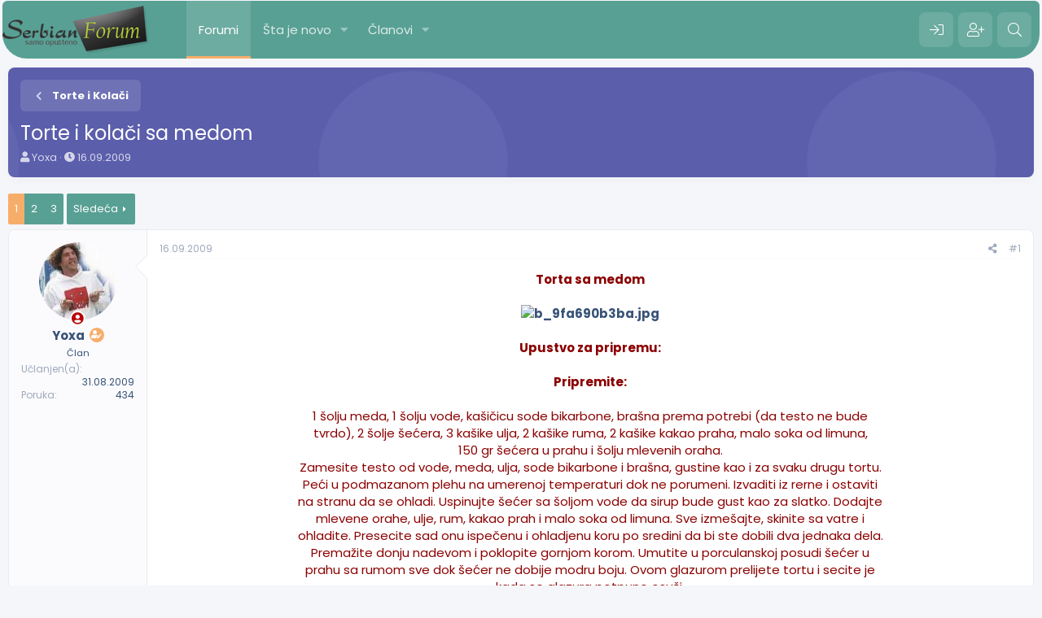

--- FILE ---
content_type: text/html; charset=utf-8
request_url: https://serbianforum.org/threads/torte-i-kolaci-sa-medom.24755/
body_size: 22409
content:
<!DOCTYPE html>
<html id="XF" lang="sr-RS" dir="LTR"
	data-app="public"
	data-template="thread_view"
	data-container-key="node-172"
	data-content-key="thread-24755"
	data-logged-in="false"
	data-cookie-prefix="xf_"
	data-csrf="1768962495,b3b7135ea3d83406cae93fbf7f3ac5fa"
	class="has-no-js template-thread_view"
	>
<head>
	<meta charset="utf-8" />
	<meta http-equiv="X-UA-Compatible" content="IE=Edge" />
	<meta name="viewport" content="width=device-width, initial-scale=1, viewport-fit=cover">

	
	
	

	<title>Torte i kolači sa medom | SerbianForum</title>

	<link rel="manifest" href="/webmanifest.php">
	
		<meta name="theme-color" content="#58a094" />
	

	<meta name="apple-mobile-web-app-title" content="SF">
	
	
	
		
		<meta name="description" content="Torta sa medom



Upustvo za pripremu:

Pripremite:

 1 šolju meda, 1 šolju vode, kašičicu sode bikarbone, brašna prema potrebi (da testo ne bude
 tvrdo), 2..." />
		<meta property="og:description" content="Torta sa medom



Upustvo za pripremu:

Pripremite:

 1 šolju meda, 1 šolju vode, kašičicu sode bikarbone, brašna prema potrebi (da testo ne bude
 tvrdo), 2 šolje šećera, 3 kašike ulja, 2 kašike ruma, 2 kašike kakao praha, malo soka od limuna,
 150 gr šećera u prahu i šolju mlevenih oraha..." />
		<meta property="twitter:description" content="Torta sa medom



Upustvo za pripremu:

Pripremite:

 1 šolju meda, 1 šolju vode, kašičicu sode bikarbone, brašna prema potrebi (da testo ne bude
 tvrdo), 2 šolje šećera, 3 kašike ulja, 2 kašike..." />
	
	
		<meta property="og:url" content="https://serbianforum.org/threads/torte-i-kolaci-sa-medom.24755/" />
	
		<link rel="canonical" href="https://serbianforum.org/threads/torte-i-kolaci-sa-medom.24755/" />
	
		<link rel="next" href="/threads/torte-i-kolaci-sa-medom.24755/page-2" />
	
		
        <!-- App Indexing for Google Search -->
        <link href="android-app://com.quoord.tapatalkpro.activity/tapatalk/serbianforum.org/?ttfid=51170&location=topic&tid=24755&page=1&perpage=10&channel=google-indexing" rel="alternate" />
        <link href="ios-app://307880732/tapatalk/serbianforum.org/?ttfid=51170&location=topic&tid=24755&page=1&perpage=10&channel=google-indexing" rel="alternate" />
        
        <link href="https://serbianforum.org//mobiquo/smartbanner/manifest.json" rel="manifest">
        
        <meta name="apple-itunes-app" content="app-id=307880732, affiliate-data=at=10lR7C, app-argument=tapatalk://serbianforum.org/?ttfid=51170&location=topic&tid=24755&page=1&perpage=10" />
        
	

	
		
	
	
	<meta property="og:site_name" content="SerbianForum" />


	
	
		
	
	
	<meta property="og:type" content="website" />


	
	
		
	
	
	
		<meta property="og:title" content="Torte i kolači sa medom" />
		<meta property="twitter:title" content="Torte i kolači sa medom" />
	


	
	
	
	

	
	

	


	<link rel="preload" href="/styles/fonts/fa/fa-solid-900.woff2?_v=5.15.3" as="font" type="font/woff2" crossorigin="anonymous" />



<link rel="preload" href="/styles/fonts/fa/fa-brands-400.woff2?_v=5.15.3" as="font" type="font/woff2" crossorigin="anonymous" />

	<link rel="stylesheet" href="/css.php?css=public%3Anormalize.css%2Cpublic%3Afa.css%2Cpublic%3Acore.less%2Cpublic%3Aapp.less&amp;s=20&amp;l=5&amp;d=1715164724&amp;k=b28d96a6ba8ce1cee94e59ee7a765490f9d17cd4" />
	
	
		<link rel="preconnect" href="https://fonts.gstatic.com">
		<link href="https://fonts.googleapis.com/css2?family=Poppins:wght@400;600;700&display=swap" rel="stylesheet">
	

	<link rel="stylesheet" href="/css.php?css=public%3Alightbox.less%2Cpublic%3Amessage.less%2Cpublic%3Ashare_controls.less%2Cpublic%3Aextra.less&amp;s=20&amp;l=5&amp;d=1715164724&amp;k=cc82cca91ed5cd139e4ff0162082dde0dcfd6b2a" />

	
		<script src="/js/xf/preamble.min.js?_v=0c1a7cbd"></script>
	


	
	
	<script async src="https://www.googletagmanager.com/gtag/js?id=UA-8518032-59"></script>
	<script>
		window.dataLayer = window.dataLayer || [];
		function gtag(){dataLayer.push(arguments);}
		gtag('js', new Date());
		gtag('config', 'UA-8518032-59', {
			// 
			
			
		});
	</script>





<script class="js-klEditorTemplates" type="application/json">
	[]
</script>
</head>
<body data-template="thread_view">

<div class="p-pageWrapper" id="top">
	






	<div class="p-navSticky p-navSticky--primary " data-xf-init="sticky-header">
		
	<nav class="p-nav">
		<div class="p-nav-inner">
			<button type="button" class="button--plain p-nav-menuTrigger button" data-xf-click="off-canvas" data-menu=".js-headerOffCanvasMenu" tabindex="0" aria-label="Meni"><span class="button-text">
				<i aria-hidden="true"></i>
			</span></button>
			
			
				<div class="p-header-logo p-header-logo--image">
					<a href="/">
						<img src="/styles/pota/xenforo/xenforo-logo.png" srcset="" alt="SerbianForum"
							width="" height="" />
					</a>
				</div>
			

			<div class="p-nav-scroller hScroller" data-xf-init="h-scroller" data-auto-scroll=".p-navEl.is-selected">
				<div class="hScroller-scroll">
					<ul class="p-nav-list js-offCanvasNavSource">
					
						<li>
							
	<div class="p-navEl is-selected" data-has-children="true">
		

			
	
	<a href="/"
		class="p-navEl-link p-navEl-link--splitMenu "
		
		
		data-nav-id="forums">Forumi</a>


			<a data-xf-key="1"
				data-xf-click="menu"
				data-menu-pos-ref="< .p-navEl"
				class="p-navEl-splitTrigger"
				role="button"
				tabindex="0"
				aria-label="Toggle expanded"
				aria-expanded="false"
				aria-haspopup="true"></a>

		
		
			<div class="menu menu--structural" data-menu="menu" aria-hidden="true">
				<div class="menu-content">
					
						
	
	
	<a href="/whats-new/posts/"
		class="menu-linkRow u-indentDepth0 js-offCanvasCopy "
		
		
		data-nav-id="newPosts">Nove poruke</a>

	

					
						
	
	
	<a href="/search/?type=post"
		class="menu-linkRow u-indentDepth0 js-offCanvasCopy "
		
		
		data-nav-id="searchForums">Pretraga foruma</a>

	

					
				</div>
			</div>
		
	</div>

						</li>
					
						<li>
							
	<div class="p-navEl " data-has-children="true">
		

			
	
	<a href="/whats-new/"
		class="p-navEl-link p-navEl-link--splitMenu "
		
		
		data-nav-id="whatsNew">Šta je novo</a>


			<a data-xf-key="2"
				data-xf-click="menu"
				data-menu-pos-ref="< .p-navEl"
				class="p-navEl-splitTrigger"
				role="button"
				tabindex="0"
				aria-label="Toggle expanded"
				aria-expanded="false"
				aria-haspopup="true"></a>

		
		
			<div class="menu menu--structural" data-menu="menu" aria-hidden="true">
				<div class="menu-content">
					
						
	
	
	<a href="/whats-new/posts/"
		class="menu-linkRow u-indentDepth0 js-offCanvasCopy "
		 rel="nofollow"
		
		data-nav-id="whatsNewPosts">Nove poruke</a>

	

					
						
	
	
	<a href="/whats-new/profile-posts/"
		class="menu-linkRow u-indentDepth0 js-offCanvasCopy "
		 rel="nofollow"
		
		data-nav-id="whatsNewProfilePosts">Nove poruke na profilima</a>

	

					
				</div>
			</div>
		
	</div>

						</li>
					
						<li>
							
	<div class="p-navEl " data-has-children="true">
		

			
	
	<a href="/members/"
		class="p-navEl-link p-navEl-link--splitMenu "
		
		
		data-nav-id="members">Članovi</a>


			<a data-xf-key="3"
				data-xf-click="menu"
				data-menu-pos-ref="< .p-navEl"
				class="p-navEl-splitTrigger"
				role="button"
				tabindex="0"
				aria-label="Toggle expanded"
				aria-expanded="false"
				aria-haspopup="true"></a>

		
		
			<div class="menu menu--structural" data-menu="menu" aria-hidden="true">
				<div class="menu-content">
					
						
	
	
	<a href="/members/list/"
		class="menu-linkRow u-indentDepth0 js-offCanvasCopy "
		
		
		data-nav-id="registeredMembers">Registrovani članovi</a>

	

					
						
	
	
	<a href="/online/"
		class="menu-linkRow u-indentDepth0 js-offCanvasCopy "
		
		
		data-nav-id="currentVisitors">Trenutno prisutni</a>

	

					
						
	
	
	<a href="/whats-new/profile-posts/"
		class="menu-linkRow u-indentDepth0 js-offCanvasCopy "
		 rel="nofollow"
		
		data-nav-id="newProfilePosts">Nove poruke na profilima</a>

	

					
						
	
	
	<a href="/search/?type=profile_post"
		class="menu-linkRow u-indentDepth0 js-offCanvasCopy "
		
		
		data-nav-id="searchProfilePosts">Pretraga poruka na profilima</a>

	

					
				</div>
			</div>
		
	</div>

						</li>
					
					</ul>
				</div>
			</div>

			<div class="p-nav-opposite">
				<div class="p-navgroup p-account p-navgroup--guest">
					
						
							<a href="/login/" class="p-navgroup-link p-navgroup-link--iconic p-navgroup-link--logIn"
								data-xf-click="overlay" data-follow-redirects="on">
								<i aria-hidden="true"></i>
								<span class="p-navgroup-linkText">Prijava</span>
							</a>
						
						<div class="menu menu--structural menu--medium" data-menu="menu" data-nav-id="userLogin" aria-hidden="true" data-href="/login/"></div>
						
							<a href="/register/" class="p-navgroup-link p-navgroup-link--iconic p-navgroup-link--register"
								data-xf-click="overlay" data-follow-redirects="on">
								<i aria-hidden="true"></i>
								<span class="p-navgroup-linkText">Registracija</span>
							</a>
						
					
				</div>

				<div class="p-navgroup p-discovery">
					<a href="/whats-new/"
						class="p-navgroup-link p-navgroup-link--iconic p-navgroup-link--whatsnew"
						aria-label="Šta je novo?"
						title="Šta je novo?">
						<i aria-hidden="true"></i>
						<span class="p-navgroup-linkText">Šta je novo?</span>
					</a>

					

						<a href="/search/"
							class="p-navgroup-link p-navgroup-link--iconic p-navgroup-link--search"
							data-xf-click="menu"
							data-xf-key="/"
							aria-label="Pretraga"
							aria-expanded="false"
							aria-haspopup="true"
							title="Pretraga">
							<i aria-hidden="true"></i>
							<span class="p-navgroup-linkText">Pretraga</span>
						</a>
						<div class="menu menu--structural menu--wide" data-menu="menu" aria-hidden="true">
							<form action="/search/search" method="post"
								class="menu-content"
								data-xf-init="quick-search">

								<h3 class="menu-header">Pretraga</h3>
								
								<div class="menu-row">
									
										<div class="inputGroup inputGroup--joined">
											<input type="text" class="input" name="keywords" placeholder="Pretraga..." aria-label="Pretraga" data-menu-autofocus="true" />
											
			<select name="constraints" class="js-quickSearch-constraint input" aria-label="Search within">
				<option value="">Bilo gdje</option>
<option value="{&quot;search_type&quot;:&quot;post&quot;}">Tema</option>
<option value="{&quot;search_type&quot;:&quot;post&quot;,&quot;c&quot;:{&quot;nodes&quot;:[172],&quot;child_nodes&quot;:1}}">Ovaj forum</option>
<option value="{&quot;search_type&quot;:&quot;post&quot;,&quot;c&quot;:{&quot;thread&quot;:24755}}">This thread</option>

			</select>
		
										</div>
									
								</div>

								
								<div class="menu-row">
									<label class="iconic"><input type="checkbox"  name="c[title_only]" value="1" /><i aria-hidden="true"></i><span class="iconic-label">Pretraživanje samo naslova

												
													<span tabindex="0" role="button"
														data-xf-init="tooltip" data-trigger="hover focus click" title="Tags will also be searched in content where tags are supported">

														<i class="fa--xf far fa-question-circle u-muted u-smaller" aria-hidden="true"></i>
													</span></span></label>

								</div>
								
								<div class="menu-row">
									<div class="inputGroup">
										<span class="inputGroup-text" id="ctrl_search_menu_by_member">Od:</span>
										<input type="text" class="input" name="c[users]" data-xf-init="auto-complete" placeholder="Član" aria-labelledby="ctrl_search_menu_by_member" />
									</div>
								</div>
								<div class="menu-footer">
									<span class="menu-footer-controls">
										<button type="submit" class="button--primary button button--icon button--icon--search"><span class="button-text">Pretražiti</span></button>
										<a href="/search/" class="button"><span class="button-text">Napredna pretraga...</span></a>
									</span>
								</div>

								<input type="hidden" name="_xfToken" value="1768962495,b3b7135ea3d83406cae93fbf7f3ac5fa" />
							</form>
						</div>
					
				</div>
			</div>
		</div>
	</nav>

	</div>
	
	
		<div class="p-sectionLinks">
			<div class="p-sectionLinks-inner hScroller" data-xf-init="h-scroller">
				<div class="hScroller-scroll">
					<ul class="p-sectionLinks-list">
					
						<li>
							
	<div class="p-navEl " >
		

			
	
	<a href="/whats-new/posts/"
		class="p-navEl-link "
		
		data-xf-key="alt+1"
		data-nav-id="newPosts">Nove poruke</a>


			

		
		
	</div>

						</li>
					
						<li>
							
	<div class="p-navEl " >
		

			
	
	<a href="/search/?type=post"
		class="p-navEl-link "
		
		data-xf-key="alt+2"
		data-nav-id="searchForums">Pretraga foruma</a>


			

		
		
	</div>

						</li>
					
					</ul>
				</div>
			</div>
		</div>
	



<div class="offCanvasMenu offCanvasMenu--nav js-headerOffCanvasMenu" data-menu="menu" aria-hidden="true" data-ocm-builder="navigation">
	<div class="offCanvasMenu-backdrop" data-menu-close="true"></div>
	<div class="offCanvasMenu-content">
		<div class="offCanvasMenu-header">
			Meni
			<a class="offCanvasMenu-closer" data-menu-close="true" role="button" tabindex="0" aria-label="Zatvorite"></a>
		</div>
		
			<div class="p-offCanvasRegisterLink">
				<div class="offCanvasMenu-linkHolder">
					<a href="/login/" class="offCanvasMenu-link" data-xf-click="overlay" data-menu-close="true">
						Prijava
					</a>
				</div>
				<hr class="offCanvasMenu-separator" />
				
					<div class="offCanvasMenu-linkHolder">
						<a href="/register/" class="offCanvasMenu-link" data-xf-click="overlay" data-menu-close="true">
							Registracija
						</a>
					</div>
					<hr class="offCanvasMenu-separator" />
				
			</div>
		
		<div class="js-offCanvasNavTarget"></div>
		<div class="offCanvasMenu-installBanner js-installPromptContainer" style="display: none;" data-xf-init="install-prompt">
			<div class="offCanvasMenu-installBanner-header">Install the app</div>
			<button type="button" class="js-installPromptButton button"><span class="button-text">Install</span></button>
			<template class="js-installTemplateIOS">
				<div class="overlay-title">How to install the app on iOS</div>
				<div class="block-body">
					<div class="block-row">
						<p>
							Follow along with the video below to see how to install our site as a web app on your home screen.
						</p>
						<p style="text-align: center">
							<img src="/styles/default/xenforo/add_to_home.gif" width="222" height="480" />
						</p>
						<p>
							<small><strong>Beleška:</strong> this_feature_currently_requires_accessing_site_using_safari</small>
						</p>
					</div>
				</div>
			</template>
		</div>
	</div>
</div>

<div class="p-body">
	<div class="p-body-inner">
		<!--XF:EXTRA_OUTPUT-->
		
		
		
		

		

		

		
	<noscript class="js-jsWarning"><div class="blockMessage blockMessage--important blockMessage--iconic u-noJsOnly">JavaScript is disabled. For a better experience, please enable JavaScript in your browser before proceeding.</div></noscript>

		
	<div class="blockMessage blockMessage--important blockMessage--iconic js-browserWarning" style="display: none">Koristite zastareli pregledač. Možda neće pravilno prikazivati ove ili druge veb stranice.<br />Trebali biste nadograditi ili koristiti <a href="https://www.google.com/chrome/browser/" target="_blank">alternativni pregledač</a>.</div>


		<div class="p-body-header">
			

			<div class="p-breadcrumbs--container">
				
	
		<ul class="p-breadcrumbs "
			itemscope itemtype="https://schema.org/BreadcrumbList">
		
			

			
			

			

			
			
				
				
	<li itemprop="itemListElement" itemscope itemtype="https://schema.org/ListItem">
		<a href="/#opsti-forumi.4" itemprop="item">
			
				<span itemprop="name">Opšti Forumi</span>
			
		</a>
		<meta itemprop="position" content="1" />
	</li>

			
				
				
	<li itemprop="itemListElement" itemscope itemtype="https://schema.org/ListItem">
		<a href="/forums/kulinarstvo-i-gastronomija.162/" itemprop="item">
			
				<span itemprop="name">Kulinarstvo i Gastronomija</span>
			
		</a>
		<meta itemprop="position" content="2" />
	</li>

			
				
				
	<li itemprop="itemListElement" itemscope itemtype="https://schema.org/ListItem">
		<a href="/forums/torte-i-kolaci.172/" itemprop="item">
			
				<span itemprop="name">Torte i Kolači</span>
			
		</a>
		<meta itemprop="position" content="3" />
	</li>

			

		
		</ul>
	

				
			</div>

			


			
				<div class="p-body-header-content">
					
						
							<div class="p-title ">
							
								
									<h1 class="p-title-value">Torte i kolači sa medom</h1>
								
								
							
							</div>
						

						
							<div class="p-description">
	<ul class="listInline listInline--bullet">
		<li>
			<i class="fa--xf fas fa-user" aria-hidden="true" title="Začetnik teme"></i>
			<span class="u-srOnly">Začetnik teme</span>

			<a href="/members/yoxa.22373/" class="username  u-concealed" dir="auto" data-user-id="22373" data-xf-init="member-tooltip">Yoxa</a>
		</li>
		<li>
			<i class="fa--xf fas fa-clock" aria-hidden="true" title="Datum pokretanja"></i>
			<span class="u-srOnly">Datum pokretanja</span>

			<a href="/threads/torte-i-kolaci-sa-medom.24755/" class="u-concealed"><time  class="u-dt" dir="auto" datetime="2009-09-16T14:47:39+0200" data-time="1253105259" data-date-string="16.09.2009" data-time-string="14.47" title="16.09.2009 u 14.47">16.09.2009</time></a>
		</li>
		
	</ul>
</div>
						
					
				</div>
			
		</div>

		<div class="p-body-main  ">
			

			<div class="p-body-content is-active">
				
				

<div class="p-body-pageContent">










	
	
	
		
	
	
	


	
	
	
		
	
	
	


	
	
		
	
	
	


	
	












	

	
		
	



















<div class="block block--messages" data-xf-init="" data-type="post" data-href="/inline-mod/" data-search-target="*">

	<span class="u-anchorTarget" id="posts"></span>

	
		
	

	

	<div class="block-outer"><div class="block-outer-main"><nav class="pageNavWrapper pageNavWrapper--mixed ">



<div class="pageNav  ">
	

	<ul class="pageNav-main">
		

	
		<li class="pageNav-page pageNav-page--current "><a href="/threads/torte-i-kolaci-sa-medom.24755/">1</a></li>
	


		

		
			

	
		<li class="pageNav-page pageNav-page--later"><a href="/threads/torte-i-kolaci-sa-medom.24755/page-2">2</a></li>
	

		

		

		

	
		<li class="pageNav-page "><a href="/threads/torte-i-kolaci-sa-medom.24755/page-3">3</a></li>
	

	</ul>

	
		<a href="/threads/torte-i-kolaci-sa-medom.24755/page-2" class="pageNav-jump pageNav-jump--next">Sledeća</a>
	
</div>

<div class="pageNavSimple">
	

	<a class="pageNavSimple-el pageNavSimple-el--current"
		data-xf-init="tooltip" title="Idite na stranu"
		data-xf-click="menu" role="button" tabindex="0" aria-expanded="false" aria-haspopup="true">
		1 of 3
	</a>
	

	<div class="menu menu--pageJump" data-menu="menu" aria-hidden="true">
		<div class="menu-content">
			<h4 class="menu-header">Idite na stranu</h4>
			<div class="menu-row" data-xf-init="page-jump" data-page-url="/threads/torte-i-kolaci-sa-medom.24755/page-%page%">
				<div class="inputGroup inputGroup--numbers">
					<div class="inputGroup inputGroup--numbers inputNumber" data-xf-init="number-box"><input type="number" pattern="\d*" class="input input--number js-numberBoxTextInput input input--numberNarrow js-pageJumpPage" value="1"  min="1" max="3" step="1" required="required" data-menu-autofocus="true" /></div>
					<span class="inputGroup-text"><button type="button" class="js-pageJumpGo button"><span class="button-text">Idi</span></button></span>
				</div>
			</div>
		</div>
	</div>


	
		<a href="/threads/torte-i-kolaci-sa-medom.24755/page-2" class="pageNavSimple-el pageNavSimple-el--next">
			Sledeća <i aria-hidden="true"></i>
		</a>
		<a href="/threads/torte-i-kolaci-sa-medom.24755/page-3"
			class="pageNavSimple-el pageNavSimple-el--last"
			data-xf-init="tooltip" title="Last">
			<i aria-hidden="true"></i> <span class="u-srOnly">Last</span>
		</a>
	
</div>

</nav>



</div></div>

	

	
		
	<div class="block-outer js-threadStatusField"></div>

	

	<div class="block-container block-container--none lbContainer"
		data-xf-init="lightbox select-to-quote"
		data-message-selector=".js-post"
		data-lb-id="thread-24755"
		data-lb-universal="1">

		<div class="block-body js-replyNewMessageContainer">
			
				

					

					
						

	


	

	

	
	<article class="message message--post js-post js-inlineModContainer is-first  "
		data-author="Yoxa"
		data-content="post-63722"
		id="js-post-63722">

		<span class="u-anchorTarget" id="post-63722"></span>

		
			<div class="message-inner">
				
					<div class="message-cell message-cell--user">
						

	<section itemscope itemtype="https://schema.org/Person" class="message-user">
		<div class="message-avatar ">
			<div class="message-avatar-wrapper">
				
					<a href="/members/yoxa.22373/" class="avatar avatar--m" data-user-id="22373" data-xf-init="member-tooltip">
			<img src="/data/avatars/m/22/22373.jpg?1386214897"  alt="Yoxa" class="avatar-u22373-m" width="96" height="96" loading="lazy" itemprop="image" /> 
		</a>
				
				
					
						<span class="message-avatar-offline" tabindex="0" data-xf-init="tooltip" data-trigger="auto" title="Offline"></span>
					
				
			</div>
		</div>
		<div class="message-userDetails">
			<div class="message-userName">
				<h4 class="message-name"><a href="/members/yoxa.22373/" class="username " dir="auto" data-user-id="22373" data-xf-init="member-tooltip"><span itemprop="name">Yoxa</span></a></h4>
				
					
						<div class="message-owner" data-xf-init="tooltip" title="Thread Owner">
						<i class="fas fa-user-edit"></i>
					</div>
					
				
			</div>
			
			
				
			
			<div class="userBanner userBanner userBanner--hidden message-userBanner" itemprop="jobTitle"><span class="userBanner-before"></span><strong>Član</strong><span class="userBanner-after"></span></div>
		</div>
		
			
			
				<div class="message-userExtras">
				
					
						<dl class="pairs pairs--justified">
							<dt>Učlanjen(a)</dt>
							<dd>31.08.2009</dd>
						</dl>
					
					
						<dl class="pairs pairs--justified">
							<dt>Poruka</dt>
							<dd>434</dd>
						</dl>
					
					
					
					
					
					
					
					
				
				</div>
			
		
		<span class="message-userArrow"></span>
	</section>

						
					</div>
				

				
					<div class="message-cell message-cell--main">
					
						<div class="message-main js-quickEditTarget">

							
								

	<header class="message-attribution message-attribution--split">
		<ul class="message-attribution-main listInline ">
			
			
			<li class="u-concealed">
				<a href="/threads/torte-i-kolaci-sa-medom.24755/post-63722" rel="nofollow">
					<time  class="u-dt" dir="auto" datetime="2009-09-16T14:47:39+0200" data-time="1253105259" data-date-string="16.09.2009" data-time-string="14.47" title="16.09.2009 u 14.47" itemprop="datePublished">16.09.2009</time>
				</a>
			</li>
			
		</ul>

		<ul class="message-attribution-opposite message-attribution-opposite--list ">
			
			<li>
				<a href="/threads/torte-i-kolaci-sa-medom.24755/post-63722"
					class="message-attribution-gadget"
					data-xf-init="share-tooltip"
					data-href="/posts/63722/share"
					aria-label="Preporučite"
					rel="nofollow">
					<i class="fa--xf fas fa-share-alt" aria-hidden="true"></i>
				</a>
			</li>
			
			
				<li>
					<a href="/threads/torte-i-kolaci-sa-medom.24755/post-63722" rel="nofollow">
						#1
					</a>
				</li>
			
		</ul>
	</header>

							

							<div class="message-content js-messageContent">
							

								
									
	
	
	

								

								
									

	<div class="message-userContent lbContainer js-lbContainer "
		data-lb-id="post-63722"
		data-lb-caption-desc="Yoxa &middot; 16.09.2009 u 14.47">

		
			

	

		

		<article class="message-body js-selectToQuote">
			
				
			
			
				<div class="bbWrapper"><div style="text-align: center"><b><span style="font-size: 15px"><span style="color: DarkRed">Torta sa medom</span></span></b><br />
<br />
<b><script class="js-extraPhrases" type="application/json">
			{
				"lightbox_close": "Close",
				"lightbox_next": "Next",
				"lightbox_previous": "Previous",
				"lightbox_error": "The requested content cannot be loaded. Please try again later.",
				"lightbox_start_slideshow": "Start slideshow",
				"lightbox_stop_slideshow": "Stop slideshow",
				"lightbox_full_screen": "Full screen",
				"lightbox_thumbnails": "Thumbnails",
				"lightbox_download": "Download",
				"lightbox_share": "Share",
				"lightbox_zoom": "Zoom",
				"lightbox_new_window": "New window",
				"lightbox_toggle_sidebar": "Toggle sidebar"
			}
			</script>
		
		
	


	<div class="bbImageWrapper  js-lbImage" title="b_9fa690b3ba.jpg"
		data-src="http://g.ikimg.com/c/b_9fa690b3ba.jpg" data-lb-sidebar-href="" data-lb-caption-extra-html="" data-single-image="1">
		<img src="http://g.ikimg.com/c/b_9fa690b3ba.jpg"
			data-url="http://g.ikimg.com/c/b_9fa690b3ba.jpg"
			class="bbImage"
			data-zoom-target="1"
			style=""
			alt="b_9fa690b3ba.jpg"
			title=""
			width="" height="" loading="lazy" />
	</div></b><br />
<br />
<b><span style="color: DarkRed">Upustvo za pripremu:</span></b><br />
<br />
<span style="color: DarkRed"><b>Pripremite:</b></span><br />
<br />
<span style="color: DarkRed"> 1 šolju meda, 1 šolju vode, kašičicu sode bikarbone, brašna prema potrebi (da testo ne bude</span><br />
<span style="color: DarkRed"> tvrdo), 2 šolje šećera, 3 kašike ulja, 2 kašike ruma, 2 kašike kakao praha, malo soka od limuna,</span><br />
<span style="color: DarkRed"> 150 gr šećera u prahu i šolju mlevenih oraha.</span><br />
<span style="color: DarkRed"> Zamesite testo od vode, meda, ulja, sode bikarbone i brašna, gustine kao i za svaku drugu tortu.</span><br />
<span style="color: DarkRed"> Peći u podmazanom plehu na umerenoj temperaturi dok ne porumeni. Izvaditi iz rerne i ostaviti</span><br />
<span style="color: DarkRed"> na stranu da se ohladi. Uspinujte šećer sa šoljom vode da sirup bude gust kao za slatko. Dodajte</span><br />
<span style="color: DarkRed"> mlevene orahe, ulje, rum, kakao prah i malo soka od limuna. Sve izmešajte, skinite sa vatre i</span><br />
<span style="color: DarkRed"> ohladite. Presecite sad onu ispečenu i ohladjenu koru po sredini da bi ste dobili dva jednaka dela.</span><br />
<span style="color: DarkRed"> Premažite donju nadevom i poklopite gornjom korom. Umutite u porculanskoj posudi šećer u</span><br />
<span style="color: DarkRed"> prahu sa rumom sve dok šećer ne dobije modru boju. Ovom glazurom prelijete tortu i secite je</span><br />
<span style="color: DarkRed"> kada se glazura potpuno osuši.</span>&#8203;</div></div>
			
			<div class="js-selectToQuoteEnd">&nbsp;</div>
			
				
			
		</article>

		
			

	

		

		
	</div>

								

								
									
	
		<div class="message-lastEdit">
			
				Poslednja izmena od urednika: <time  class="u-dt" dir="auto" datetime="2009-09-17T16:56:39+0200" data-time="1253199399" data-date-string="17.09.2009" data-time-string="16.56" title="17.09.2009 u 16.56" itemprop="dateModified">17.09.2009</time>
			
		</div>
	

								

								
									
	

								

							
							</div>

							
								
	<footer class="message-footer">
		

		<div class="reactionsBar js-reactionsList ">
			
		</div>

		<div class="js-historyTarget message-historyTarget toggleTarget" data-href="trigger-href"></div>
	</footer>

							
						</div>

					
					</div>
				
			</div>
		
	</article>

	
	

					

					

				

					

					
						

	


	

	

	
	<article class="message message--post js-post js-inlineModContainer   "
		data-author="Nostradamus"
		data-content="post-67024"
		id="js-post-67024">

		<span class="u-anchorTarget" id="post-67024"></span>

		
			<div class="message-inner">
				
					<div class="message-cell message-cell--user">
						

	<section itemscope itemtype="https://schema.org/Person" class="message-user">
		<div class="message-avatar ">
			<div class="message-avatar-wrapper">
				
					<a href="/members/nostradamus.15606/" class="avatar avatar--m" data-user-id="15606" data-xf-init="member-tooltip">
			<img src="/data/avatars/m/15/15606.jpg?1387046816" srcset="/data/avatars/l/15/15606.jpg?1387046816 2x" alt="Nostradamus" class="avatar-u15606-m" width="96" height="96" loading="lazy" itemprop="image" /> 
		</a>
				
				
					
						<span class="message-avatar-offline" tabindex="0" data-xf-init="tooltip" data-trigger="auto" title="Offline"></span>
					
				
			</div>
		</div>
		<div class="message-userDetails">
			<div class="message-userName">
				<h4 class="message-name"><a href="/members/nostradamus.15606/" class="username " dir="auto" data-user-id="15606" data-xf-init="member-tooltip"><span class="username--style46" itemprop="name">Nostradamus</span></a></h4>
				
			</div>
			
			
			<div class="userBanner userBanner userBanner--orange message-userBanner" itemprop="jobTitle"><span class="userBanner-before"></span><strong>LEGEND</strong><span class="userBanner-after"></span></div>
		</div>
		
			
			
				<div class="message-userExtras">
				
					
						<dl class="pairs pairs--justified">
							<dt>Učlanjen(a)</dt>
							<dd>06.08.2009</dd>
						</dl>
					
					
						<dl class="pairs pairs--justified">
							<dt>Poruka</dt>
							<dd>24.424</dd>
						</dl>
					
					
					
					
					
					
					
					
				
				</div>
			
		
		<span class="message-userArrow"></span>
	</section>

						
					</div>
				

				
					<div class="message-cell message-cell--main">
					
						<div class="message-main js-quickEditTarget">

							
								

	<header class="message-attribution message-attribution--split">
		<ul class="message-attribution-main listInline ">
			
			
			<li class="u-concealed">
				<a href="/threads/torte-i-kolaci-sa-medom.24755/post-67024" rel="nofollow">
					<time  class="u-dt" dir="auto" datetime="2009-09-22T22:24:03+0200" data-time="1253651043" data-date-string="22.09.2009" data-time-string="22.24" title="22.09.2009 u 22.24" itemprop="datePublished">22.09.2009</time>
				</a>
			</li>
			
		</ul>

		<ul class="message-attribution-opposite message-attribution-opposite--list ">
			
			<li>
				<a href="/threads/torte-i-kolaci-sa-medom.24755/post-67024"
					class="message-attribution-gadget"
					data-xf-init="share-tooltip"
					data-href="/posts/67024/share"
					aria-label="Preporučite"
					rel="nofollow">
					<i class="fa--xf fas fa-share-alt" aria-hidden="true"></i>
				</a>
			</li>
			
			
				<li>
					<a href="/threads/torte-i-kolaci-sa-medom.24755/post-67024" rel="nofollow">
						#2
					</a>
				</li>
			
		</ul>
	</header>

							

							<div class="message-content js-messageContent">
							

								
									
	
	
	

								

								
									

	<div class="message-userContent lbContainer js-lbContainer "
		data-lb-id="post-67024"
		data-lb-caption-desc="Nostradamus &middot; 22.09.2009 u 22.24">

		

		<article class="message-body js-selectToQuote">
			
				
			
			
				<div class="bbWrapper"><b>Kolač sa medom</b><br />
<br />
<div style="text-align: center"><span style="font-size: 18px"><span style="color: Green"><b>KOLAČ    SA MEDOM</b></span></span><br />
<br />
<br />
<img src="/styles/smijesci/info.png"  class="smilie" loading="lazy" alt=":info:" title="SF Info    :info:" data-shortname=":info:" /><br />
<br />
<div style="text-align: left"><span style="color: Green"><br />
</span>   <span style="color: Green"><br />
</span><span style="font-size: 12px"><span style="color: Green"> Kora: 50 gr. masti,3 kašike meda,1 belance,150 gr. šećera, 1 kašičica cimeta,</span></span><span style="color: Green"><br />
</span><span style="font-size: 12px"><span style="color: Green"> 1 kašičica sode bikarbone, 1 kašika mleka, 3 lončeta od 250 gr.  brašna oštrog ali ne sve odjednom.  Dva lončeta odmah a treće dodavati po potrebi da se dobije glatko testo </span></span><span style="color: Green"><br />
</span><span style="font-size: 12px"><span style="color: Green"> koje se ne lepi i ne sme biti jako trvrdo.  Peći tri kore na prevrnutom i podmazanom plehu.</span></span><span style="color: Green"><br />
</span><span style="font-size: 12px"><span style="color: Green"> Nije komplikovano nemojte da vas uplaši,  pogotovo što ćete dobiti 3 kore tvrde kao crepovi.Tako treba da budu.  Fil: 500 gr. mleka,4 kašike šećera,6 kašika brašna,1 kašika gustina,  Skuvati beli krem. Ohladiti.250 gr, putera ili margarina umutiti </span></span><span style="color: Green"><br />
</span><span style="font-size: 12px"><span style="color: Green"> sa 250 gr. prah šećera i dodati u beli krem .Sve zajedno umutiti. </span></span><span style="color: Green"><br />
</span><span style="font-size: 12px"><span style="color: Green"> Filovati kore iznutra i spolja. Ukrasiti sa rendanom čokoladom. </span></span><span style="color: Green"><br />
</span><span style="font-size: 12px"><span style="color: Green"> Vrlo brzo će kore omekšati i dobićete jedan sjajan i nesvakidašnji kolač.</span></span><span style="color: Green"><br />
</span><span style="font-size: 12px"><span style="color: Green"> Meni se veoma sviđa.</span></span><span style="color: Green"><br />
</span>&#8203;</div></div></div>
			
			<div class="js-selectToQuoteEnd">&nbsp;</div>
			
				
			
		</article>

		

		
	</div>

								

								
									
	

								

								
									
	

								

							
							</div>

							
								
	<footer class="message-footer">
		

		<div class="reactionsBar js-reactionsList is-active">
			
	
	
		<ul class="reactionSummary">
		
			<li><span class="reaction reaction--small reaction--1" data-reaction-id="1"><i aria-hidden="true"></i><img src="[data-uri]" class="reaction-sprite js-reaction" alt="Sviđa mi se" title="Sviđa mi se" /></span></li>
		
		</ul>
	


<span class="u-srOnly">Reactions:</span>
<a class="reactionsBar-link" href="/posts/67024/reactions" data-xf-click="overlay" data-cache="false" rel="nofollow"><bdi>makiihok</bdi></a>
		</div>

		<div class="js-historyTarget message-historyTarget toggleTarget" data-href="trigger-href"></div>
	</footer>

							
						</div>

					
					</div>
				
			</div>
		
	</article>

	
	

					

					

				

					

					
						

	


	

	

	
	<article class="message message--post js-post js-inlineModContainer   "
		data-author="Nostradamus"
		data-content="post-67064"
		id="js-post-67064">

		<span class="u-anchorTarget" id="post-67064"></span>

		
			<div class="message-inner">
				
					<div class="message-cell message-cell--user">
						

	<section itemscope itemtype="https://schema.org/Person" class="message-user">
		<div class="message-avatar ">
			<div class="message-avatar-wrapper">
				
					<a href="/members/nostradamus.15606/" class="avatar avatar--m" data-user-id="15606" data-xf-init="member-tooltip">
			<img src="/data/avatars/m/15/15606.jpg?1387046816" srcset="/data/avatars/l/15/15606.jpg?1387046816 2x" alt="Nostradamus" class="avatar-u15606-m" width="96" height="96" loading="lazy" itemprop="image" /> 
		</a>
				
				
					
						<span class="message-avatar-offline" tabindex="0" data-xf-init="tooltip" data-trigger="auto" title="Offline"></span>
					
				
			</div>
		</div>
		<div class="message-userDetails">
			<div class="message-userName">
				<h4 class="message-name"><a href="/members/nostradamus.15606/" class="username " dir="auto" data-user-id="15606" data-xf-init="member-tooltip"><span class="username--style46" itemprop="name">Nostradamus</span></a></h4>
				
			</div>
			
			
			<div class="userBanner userBanner userBanner--orange message-userBanner" itemprop="jobTitle"><span class="userBanner-before"></span><strong>LEGEND</strong><span class="userBanner-after"></span></div>
		</div>
		
			
			
				<div class="message-userExtras">
				
					
						<dl class="pairs pairs--justified">
							<dt>Učlanjen(a)</dt>
							<dd>06.08.2009</dd>
						</dl>
					
					
						<dl class="pairs pairs--justified">
							<dt>Poruka</dt>
							<dd>24.424</dd>
						</dl>
					
					
					
					
					
					
					
					
				
				</div>
			
		
		<span class="message-userArrow"></span>
	</section>

						
					</div>
				

				
					<div class="message-cell message-cell--main">
					
						<div class="message-main js-quickEditTarget">

							
								

	<header class="message-attribution message-attribution--split">
		<ul class="message-attribution-main listInline ">
			
			
			<li class="u-concealed">
				<a href="/threads/torte-i-kolaci-sa-medom.24755/post-67064" rel="nofollow">
					<time  class="u-dt" dir="auto" datetime="2009-09-22T23:02:03+0200" data-time="1253653323" data-date-string="22.09.2009" data-time-string="23.02" title="22.09.2009 u 23.02" itemprop="datePublished">22.09.2009</time>
				</a>
			</li>
			
		</ul>

		<ul class="message-attribution-opposite message-attribution-opposite--list ">
			
			<li>
				<a href="/threads/torte-i-kolaci-sa-medom.24755/post-67064"
					class="message-attribution-gadget"
					data-xf-init="share-tooltip"
					data-href="/posts/67064/share"
					aria-label="Preporučite"
					rel="nofollow">
					<i class="fa--xf fas fa-share-alt" aria-hidden="true"></i>
				</a>
			</li>
			
			
				<li>
					<a href="/threads/torte-i-kolaci-sa-medom.24755/post-67064" rel="nofollow">
						#3
					</a>
				</li>
			
		</ul>
	</header>

							

							<div class="message-content js-messageContent">
							

								
									
	
	
	

								

								
									

	<div class="message-userContent lbContainer js-lbContainer "
		data-lb-id="post-67064"
		data-lb-caption-desc="Nostradamus &middot; 22.09.2009 u 23.02">

		

		<article class="message-body js-selectToQuote">
			
				
			
			
				<div class="bbWrapper"><b>Medenjaci</b><br />
<br />
<div style="text-align: center"><span style="font-size: 18px"><span style="color: Green"><b>MEDENJACI<br />
<br />
<br />
<img src="/styles/smijesci/info.png"  class="smilie" loading="lazy" alt=":info:" title="SF Info    :info:" data-shortname=":info:" /><br />
<br />
</b></span></span><div style="text-align: left"><span style="color: Green"><br />
</span>             <span style="color: Green"><br />
</span><span style="font-size: 15px"><span style="color: Green"><span style="font-size: 12px"> 200 gr. masti, 200 gr. šećera umutiti, dodati 2 cela jaja, 200 gr. meda. </span></span></span><span style="color: Green"><br />
</span><span style="font-size: 15px"><span style="color: Green"><span style="font-size: 12px"> 1 kašika sode bikarbone,vanil šećer, cimet , oraščić i</span></span></span><span style="color: Green"><br />
</span>     <span style="font-size: 12px"><span style="color: Green">700-800          gr. brašna.          Sve zamesiti, praviti medenjake veličine koje želite. </span></span><span style="color: Green"><br />
</span><span style="font-size: 12px"><span style="color: Green"> Na sredinu svakog utisnuti po pola jezgra oraha. </span></span><span style="color: Green"><br />
</span><span style="font-size: 12px"><span style="color: Green"> Ređati u podmazan pleh i peći.</span></span>&#8203;</div>         <div style="text-align: center"><div class="bbImageWrapper  js-lbImage" title="medenjaci.jpg"
		data-src="http://www.mirinirecepti.rs/kolaci/medenjaci.jpg" data-lb-sidebar-href="" data-lb-caption-extra-html="" data-single-image="1">
		<img src="http://www.mirinirecepti.rs/kolaci/medenjaci.jpg"
			data-url="http://www.mirinirecepti.rs/kolaci/medenjaci.jpg"
			class="bbImage"
			data-zoom-target="1"
			style=""
			alt="medenjaci.jpg"
			title=""
			width="" height="" loading="lazy" />
	</div></div><br />&#8203;</div></div>
			
			<div class="js-selectToQuoteEnd">&nbsp;</div>
			
				
			
		</article>

		

		
	</div>

								

								
									
	

								

								
									
	

								

							
							</div>

							
								
	<footer class="message-footer">
		

		<div class="reactionsBar js-reactionsList ">
			
		</div>

		<div class="js-historyTarget message-historyTarget toggleTarget" data-href="trigger-href"></div>
	</footer>

							
						</div>

					
					</div>
				
			</div>
		
	</article>

	
	

					

					

				

					

					
						

	


	

	

	
	<article class="message message--post js-post js-inlineModContainer   "
		data-author="crvendac_011"
		data-content="post-120134"
		id="js-post-120134">

		<span class="u-anchorTarget" id="post-120134"></span>

		
			<div class="message-inner">
				
					<div class="message-cell message-cell--user">
						

	<section itemscope itemtype="https://schema.org/Person" class="message-user">
		<div class="message-avatar ">
			<div class="message-avatar-wrapper">
				
					<a href="/members/crvendac_011.20532/" class="avatar avatar--m" data-user-id="20532" data-xf-init="member-tooltip">
			<img src="/data/avatars/m/20/20532.jpg?1695235243"  alt="crvendac_011" class="avatar-u20532-m" width="96" height="96" loading="lazy" itemprop="image" /> 
		</a>
				
				
					
						<span class="message-avatar-offline" tabindex="0" data-xf-init="tooltip" data-trigger="auto" title="Offline"></span>
					
				
			</div>
		</div>
		<div class="message-userDetails">
			<div class="message-userName">
				<h4 class="message-name"><a href="/members/crvendac_011.20532/" class="username " dir="auto" data-user-id="20532" data-xf-init="member-tooltip"><span class="username--style4 username--staff username--moderator" itemprop="name">crvendac_011</span></a></h4>
				
			</div>
			<h5 class="userTitle message-userTitle" dir="auto" itemprop="jobTitle">Always a lady</h5>
			
			<div class="userBanner userBanner userBanner--royalBlue message-userBanner" itemprop="jobTitle"><span class="userBanner-before"></span><strong>MODERATOR</strong><span class="userBanner-after"></span></div>
		</div>
		
			
			
				<div class="message-userExtras">
				
					
						<dl class="pairs pairs--justified">
							<dt>Učlanjen(a)</dt>
							<dd>25.08.2009</dd>
						</dl>
					
					
						<dl class="pairs pairs--justified">
							<dt>Poruka</dt>
							<dd>39.077</dd>
						</dl>
					
					
					
					
					
					
					
					
				
				</div>
			
		
		<span class="message-userArrow"></span>
	</section>

						
					</div>
				

				
					<div class="message-cell message-cell--main">
					
						<div class="message-main js-quickEditTarget">

							
								

	<header class="message-attribution message-attribution--split">
		<ul class="message-attribution-main listInline ">
			
			
			<li class="u-concealed">
				<a href="/threads/torte-i-kolaci-sa-medom.24755/post-120134" rel="nofollow">
					<time  class="u-dt" dir="auto" datetime="2009-11-30T09:15:42+0100" data-time="1259568942" data-date-string="30.11.2009" data-time-string="09.15" title="30.11.2009 u 09.15" itemprop="datePublished">30.11.2009</time>
				</a>
			</li>
			
		</ul>

		<ul class="message-attribution-opposite message-attribution-opposite--list ">
			
			<li>
				<a href="/threads/torte-i-kolaci-sa-medom.24755/post-120134"
					class="message-attribution-gadget"
					data-xf-init="share-tooltip"
					data-href="/posts/120134/share"
					aria-label="Preporučite"
					rel="nofollow">
					<i class="fa--xf fas fa-share-alt" aria-hidden="true"></i>
				</a>
			</li>
			
			
				<li>
					<a href="/threads/torte-i-kolaci-sa-medom.24755/post-120134" rel="nofollow">
						#4
					</a>
				</li>
			
		</ul>
	</header>

							

							<div class="message-content js-messageContent">
							

								
									
	
	
	

								

								
									

	<div class="message-userContent lbContainer js-lbContainer "
		data-lb-id="post-120134"
		data-lb-caption-desc="crvendac_011 &middot; 30.11.2009 u 09.15">

		

		<article class="message-body js-selectToQuote">
			
				
			
			
				<div class="bbWrapper"><b>Kocke s medom</b><br />
<br />
<span style="font-size: 12px"><span style="color: Navy"><b> <span style="font-size: 18px">Kocke s medom</span></b><br />
<br />
 POTREBNO JE<br />
šolja meda, šolja vode, šolja ulja, kašičica sode bikarbone, brašna po potrebi; za fil: 2 šolje šećera, 3 šolje mlevenog kikirikija, 3 kašike ulja, 4 kašike votke; za glazuru: 150 g šećera u prahu, malo soka od limuna, žuta kolačarska boja<br />
<br />
PRIPREMA<br />
Zamesite testo od meda, vode, ulja, sode bikarbone i brašna tako da ne bude tvrdo. Pecite koru na umerenoj temperaturi dok ne porumeni. Ohladite i podelite na dva jednaka dela. Za fil ušpinujte šećer sa šoljom vode da bude gust kao za slatko. Dodajte kikiriki, ulje i votku. Sve umutite, ohladite, pa spojite kore filom. Za glazuru umutite šećer u prahu s limunom, dodajte boju, prelijte kolač šećernom glazurom i ostavite da se glazura stegne i osuši. Kolač secite na šnite ili na kocke. <br />
<br />
<br />
<br />
<b><div class="bbImageWrapper  js-lbImage" title="3729_kocke-s-medom-emil-conkic_if.jpg"
		data-src="http://zena.blic.rs/data/images/2009-11-27/3729_kocke-s-medom-emil-conkic_if.jpg?ver=1259461541" data-lb-sidebar-href="" data-lb-caption-extra-html="" data-single-image="1">
		<img src="http://zena.blic.rs/data/images/2009-11-27/3729_kocke-s-medom-emil-conkic_if.jpg?ver=1259461541"
			data-url="http://zena.blic.rs/data/images/2009-11-27/3729_kocke-s-medom-emil-conkic_if.jpg?ver=1259461541"
			class="bbImage"
			data-zoom-target="1"
			style=""
			alt="3729_kocke-s-medom-emil-conkic_if.jpg"
			title=""
			width="" height="" loading="lazy" />
	</div></b></span></span></div>
			
			<div class="js-selectToQuoteEnd">&nbsp;</div>
			
				
			
		</article>

		

		
	</div>

								

								
									
	

								

								
									
	

								

							
							</div>

							
								
	<footer class="message-footer">
		

		<div class="reactionsBar js-reactionsList ">
			
		</div>

		<div class="js-historyTarget message-historyTarget toggleTarget" data-href="trigger-href"></div>
	</footer>

							
						</div>

					
					</div>
				
			</div>
		
	</article>

	
	

					

					

				

					

					
						

	


	

	

	
	<article class="message message--post js-post js-inlineModContainer   "
		data-author="Julkica"
		data-content="post-145057"
		id="js-post-145057">

		<span class="u-anchorTarget" id="post-145057"></span>

		
			<div class="message-inner">
				
					<div class="message-cell message-cell--user">
						

	<section itemscope itemtype="https://schema.org/Person" class="message-user">
		<div class="message-avatar ">
			<div class="message-avatar-wrapper">
				
					<a href="/members/julkica.56810/" class="avatar avatar--m" data-user-id="56810" data-xf-init="member-tooltip">
			<img src="/data/avatars/m/56/56810.jpg?1386214935"  alt="Julkica" class="avatar-u56810-m" width="96" height="96" loading="lazy" itemprop="image" /> 
		</a>
				
				
					
						<span class="message-avatar-offline" tabindex="0" data-xf-init="tooltip" data-trigger="auto" title="Offline"></span>
					
				
			</div>
		</div>
		<div class="message-userDetails">
			<div class="message-userName">
				<h4 class="message-name"><a href="/members/julkica.56810/" class="username " dir="auto" data-user-id="56810" data-xf-init="member-tooltip"><span itemprop="name">Julkica</span></a></h4>
				
			</div>
			
			
			<div class="userBanner userBanner userBanner--hidden message-userBanner" itemprop="jobTitle"><span class="userBanner-before"></span><strong>Član</strong><span class="userBanner-after"></span></div>
		</div>
		
			
			
				<div class="message-userExtras">
				
					
						<dl class="pairs pairs--justified">
							<dt>Učlanjen(a)</dt>
							<dd>27.11.2009</dd>
						</dl>
					
					
						<dl class="pairs pairs--justified">
							<dt>Poruka</dt>
							<dd>1.306</dd>
						</dl>
					
					
					
					
					
					
					
					
				
				</div>
			
		
		<span class="message-userArrow"></span>
	</section>

						
					</div>
				

				
					<div class="message-cell message-cell--main">
					
						<div class="message-main js-quickEditTarget">

							
								

	<header class="message-attribution message-attribution--split">
		<ul class="message-attribution-main listInline ">
			
			
			<li class="u-concealed">
				<a href="/threads/torte-i-kolaci-sa-medom.24755/post-145057" rel="nofollow">
					<time  class="u-dt" dir="auto" datetime="2009-12-24T14:59:12+0100" data-time="1261663152" data-date-string="24.12.2009" data-time-string="14.59" title="24.12.2009 u 14.59" itemprop="datePublished">24.12.2009</time>
				</a>
			</li>
			
		</ul>

		<ul class="message-attribution-opposite message-attribution-opposite--list ">
			
			<li>
				<a href="/threads/torte-i-kolaci-sa-medom.24755/post-145057"
					class="message-attribution-gadget"
					data-xf-init="share-tooltip"
					data-href="/posts/145057/share"
					aria-label="Preporučite"
					rel="nofollow">
					<i class="fa--xf fas fa-share-alt" aria-hidden="true"></i>
				</a>
			</li>
			
			
				<li>
					<a href="/threads/torte-i-kolaci-sa-medom.24755/post-145057" rel="nofollow">
						#5
					</a>
				</li>
			
		</ul>
	</header>

							

							<div class="message-content js-messageContent">
							

								
									
	
	
	

								

								
									

	<div class="message-userContent lbContainer js-lbContainer "
		data-lb-id="post-145057"
		data-lb-caption-desc="Julkica &middot; 24.12.2009 u 14.59">

		

		<article class="message-body js-selectToQuote">
			
				
			
			
				<div class="bbWrapper"><b>Šišarke sa medom</b><br />
<br />
<b><span style="font-size: 18px">Sisarke sa medom</span></b><br />
<br />
<div class="bbImageWrapper  js-lbImage" title="c_4d1e9da8df.jpg"
		data-src="http://g.ikimg.com/c/c_4d1e9da8df.jpg" data-lb-sidebar-href="" data-lb-caption-extra-html="" data-single-image="1">
		<img src="http://g.ikimg.com/c/c_4d1e9da8df.jpg"
			data-url="http://g.ikimg.com/c/c_4d1e9da8df.jpg"
			class="bbImage"
			data-zoom-target="1"
			style=""
			alt="c_4d1e9da8df.jpg"
			title=""
			width="" height="" loading="lazy" />
	</div><br />
<br />
<b>Sastojci</b><br />
<br />
<br />
<ul>
<li data-xf-list-type="ul">1 margarin</li>
<li data-xf-list-type="ul">3 kašike meda</li>
<li data-xf-list-type="ul">300 grama šećera</li>
<li data-xf-list-type="ul">100 grama čokolade</li>
<li data-xf-list-type="ul">300 grama kornflejksa</li>
</ul><b>Način pripreme</b><br />
<br />
 Istopiti margarin, med, šećer i čokoladu. Kada se masa istopi, dodati kornflejks. Od dovoljno ohlađene mase praviti šišarke u kalupu od cediljke za limun.</div>
			
			<div class="js-selectToQuoteEnd">&nbsp;</div>
			
				
			
		</article>

		

		
	</div>

								

								
									
	

								

								
									
	

								

							
							</div>

							
								
	<footer class="message-footer">
		

		<div class="reactionsBar js-reactionsList ">
			
		</div>

		<div class="js-historyTarget message-historyTarget toggleTarget" data-href="trigger-href"></div>
	</footer>

							
						</div>

					
					</div>
				
			</div>
		
	</article>

	
	

					

					

				

					

					
						

	


	

	

	
	<article class="message message--post js-post js-inlineModContainer   "
		data-author="Julkica"
		data-content="post-149114"
		id="js-post-149114">

		<span class="u-anchorTarget" id="post-149114"></span>

		
			<div class="message-inner">
				
					<div class="message-cell message-cell--user">
						

	<section itemscope itemtype="https://schema.org/Person" class="message-user">
		<div class="message-avatar ">
			<div class="message-avatar-wrapper">
				
					<a href="/members/julkica.56810/" class="avatar avatar--m" data-user-id="56810" data-xf-init="member-tooltip">
			<img src="/data/avatars/m/56/56810.jpg?1386214935"  alt="Julkica" class="avatar-u56810-m" width="96" height="96" loading="lazy" itemprop="image" /> 
		</a>
				
				
					
						<span class="message-avatar-offline" tabindex="0" data-xf-init="tooltip" data-trigger="auto" title="Offline"></span>
					
				
			</div>
		</div>
		<div class="message-userDetails">
			<div class="message-userName">
				<h4 class="message-name"><a href="/members/julkica.56810/" class="username " dir="auto" data-user-id="56810" data-xf-init="member-tooltip"><span itemprop="name">Julkica</span></a></h4>
				
			</div>
			
			
			<div class="userBanner userBanner userBanner--hidden message-userBanner" itemprop="jobTitle"><span class="userBanner-before"></span><strong>Član</strong><span class="userBanner-after"></span></div>
		</div>
		
			
			
				<div class="message-userExtras">
				
					
						<dl class="pairs pairs--justified">
							<dt>Učlanjen(a)</dt>
							<dd>27.11.2009</dd>
						</dl>
					
					
						<dl class="pairs pairs--justified">
							<dt>Poruka</dt>
							<dd>1.306</dd>
						</dl>
					
					
					
					
					
					
					
					
				
				</div>
			
		
		<span class="message-userArrow"></span>
	</section>

						
					</div>
				

				
					<div class="message-cell message-cell--main">
					
						<div class="message-main js-quickEditTarget">

							
								

	<header class="message-attribution message-attribution--split">
		<ul class="message-attribution-main listInline ">
			
			
			<li class="u-concealed">
				<a href="/threads/torte-i-kolaci-sa-medom.24755/post-149114" rel="nofollow">
					<time  class="u-dt" dir="auto" datetime="2009-12-28T15:43:28+0100" data-time="1262011408" data-date-string="28.12.2009" data-time-string="15.43" title="28.12.2009 u 15.43" itemprop="datePublished">28.12.2009</time>
				</a>
			</li>
			
		</ul>

		<ul class="message-attribution-opposite message-attribution-opposite--list ">
			
			<li>
				<a href="/threads/torte-i-kolaci-sa-medom.24755/post-149114"
					class="message-attribution-gadget"
					data-xf-init="share-tooltip"
					data-href="/posts/149114/share"
					aria-label="Preporučite"
					rel="nofollow">
					<i class="fa--xf fas fa-share-alt" aria-hidden="true"></i>
				</a>
			</li>
			
			
				<li>
					<a href="/threads/torte-i-kolaci-sa-medom.24755/post-149114" rel="nofollow">
						#6
					</a>
				</li>
			
		</ul>
	</header>

							

							<div class="message-content js-messageContent">
							

								
									
	
	
	

								

								
									

	<div class="message-userContent lbContainer js-lbContainer "
		data-lb-id="post-149114"
		data-lb-caption-desc="Julkica &middot; 28.12.2009 u 15.43">

		

		<article class="message-body js-selectToQuote">
			
				
			
			
				<div class="bbWrapper"><b>Hrskavi krem sa medom</b><br />
<br />
<b><span style="font-size: 18px">Hrskavi krem sa medom</span></b><br />
<br />
<div class="bbImageWrapper  js-lbImage" title="honig_kreme145.jpg"
		data-src="http://www.oetker.rs/oetker_srb/file/debi-7umf2c.srb.0/honig_kreme145.jpg" data-lb-sidebar-href="" data-lb-caption-extra-html="" data-single-image="1">
		<img src="http://www.oetker.rs/oetker_srb/file/debi-7umf2c.srb.0/honig_kreme145.jpg"
			data-url="http://www.oetker.rs/oetker_srb/file/debi-7umf2c.srb.0/honig_kreme145.jpg"
			class="bbImage"
			data-zoom-target="1"
			style=""
			alt="honig_kreme145.jpg"
			title=""
			width="" height="" loading="lazy" />
	</div><br />
<br />
<b>Sastojci:</b><br />
500 ml hladnog mleka<br />
1 kesica Dr. Oetker Galetta pudinga sa ukusom vanile<br />
50 g Dr. Oetker Vitalis muslija krispi med<br />
4 kašičice šumskog meda ili<br />
 malo Dr. Oetker dezertnog sosa sa ukusom karamela<br />
<br />
<br />
<b>Ukrašavanje:</b><br />
malo Dr. Oetker Vitalis muslija krispi med<br />
šumskog meda ili<br />
malo Dr. Oetker dezertnog sosa sa ukusom karamela<br />
<br />
<b>Priprema:</b><br />
Sipajte mleko u činiju za mućenje, dodajte prašak za Galetta puding i kratko mutite mikserom da se smesa ujednači. Mutite <b>još 2 minuta</b> tako da dobijete krem. Dodajte musli krispi med i mutite još kratko, tako da se musli ravnomerno rasporedi.<br />
<br />
U 4 dezertne čašice sipajte po 1 kašičicu meda, ili dezertnog sosa, i to tako što ćete šarati njime spiralno po unutrašnjoj strani čaše. Sipajte krem i ukrasite muslijem i medom (ili ponovo dezertnim sosom).<br />
Poslužite odmah!<br />
<br />
<br />
<b>SAVET VIŠE: </b>Lakše ćete ukrasiti čaše ako med sipate iz bočice sa malim pipkom.<br />
<br />
Dr.Oetker</div>
			
			<div class="js-selectToQuoteEnd">&nbsp;</div>
			
				
			
		</article>

		

		
	</div>

								

								
									
	

								

								
									
	

								

							
							</div>

							
								
	<footer class="message-footer">
		

		<div class="reactionsBar js-reactionsList ">
			
		</div>

		<div class="js-historyTarget message-historyTarget toggleTarget" data-href="trigger-href"></div>
	</footer>

							
						</div>

					
					</div>
				
			</div>
		
	</article>

	
	

					

					

				

					

					
						

	


	

	

	
	<article class="message message--post js-post js-inlineModContainer   "
		data-author="Chili Peppers"
		data-content="post-273470"
		id="js-post-273470">

		<span class="u-anchorTarget" id="post-273470"></span>

		
			<div class="message-inner">
				
					<div class="message-cell message-cell--user">
						

	<section itemscope itemtype="https://schema.org/Person" class="message-user">
		<div class="message-avatar ">
			<div class="message-avatar-wrapper">
				
					<a href="/members/chili-peppers.68459/" class="avatar avatar--m" data-user-id="68459" data-xf-init="member-tooltip">
			<img src="/data/avatars/m/68/68459.jpg?1386214950"  alt="Chili Peppers" class="avatar-u68459-m" width="96" height="96" loading="lazy" itemprop="image" /> 
		</a>
				
				
					
						<span class="message-avatar-offline" tabindex="0" data-xf-init="tooltip" data-trigger="auto" title="Offline"></span>
					
				
			</div>
		</div>
		<div class="message-userDetails">
			<div class="message-userName">
				<h4 class="message-name"><a href="/members/chili-peppers.68459/" class="username " dir="auto" data-user-id="68459" data-xf-init="member-tooltip"><span itemprop="name">Chili Peppers</span></a></h4>
				
			</div>
			
			
			<div class="userBanner userBanner userBanner--hidden message-userBanner" itemprop="jobTitle"><span class="userBanner-before"></span><strong>Član</strong><span class="userBanner-after"></span></div>
		</div>
		
			
			
				<div class="message-userExtras">
				
					
						<dl class="pairs pairs--justified">
							<dt>Učlanjen(a)</dt>
							<dd>19.12.2009</dd>
						</dl>
					
					
						<dl class="pairs pairs--justified">
							<dt>Poruka</dt>
							<dd>4.642</dd>
						</dl>
					
					
					
					
					
					
					
					
				
				</div>
			
		
		<span class="message-userArrow"></span>
	</section>

						
					</div>
				

				
					<div class="message-cell message-cell--main">
					
						<div class="message-main js-quickEditTarget">

							
								

	<header class="message-attribution message-attribution--split">
		<ul class="message-attribution-main listInline ">
			
			
			<li class="u-concealed">
				<a href="/threads/torte-i-kolaci-sa-medom.24755/post-273470" rel="nofollow">
					<time  class="u-dt" dir="auto" datetime="2010-04-23T17:49:20+0200" data-time="1272037760" data-date-string="23.04.2010" data-time-string="17.49" title="23.04.2010 u 17.49" itemprop="datePublished">23.04.2010</time>
				</a>
			</li>
			
		</ul>

		<ul class="message-attribution-opposite message-attribution-opposite--list ">
			
			<li>
				<a href="/threads/torte-i-kolaci-sa-medom.24755/post-273470"
					class="message-attribution-gadget"
					data-xf-init="share-tooltip"
					data-href="/posts/273470/share"
					aria-label="Preporučite"
					rel="nofollow">
					<i class="fa--xf fas fa-share-alt" aria-hidden="true"></i>
				</a>
			</li>
			
			
				<li>
					<a href="/threads/torte-i-kolaci-sa-medom.24755/post-273470" rel="nofollow">
						#7
					</a>
				</li>
			
		</ul>
	</header>

							

							<div class="message-content js-messageContent">
							

								
									
	
	
	

								

								
									

	<div class="message-userContent lbContainer js-lbContainer "
		data-lb-id="post-273470"
		data-lb-caption-desc="Chili Peppers &middot; 23.04.2010 u 17.49">

		

		<article class="message-body js-selectToQuote">
			
				
			
			
				<div class="bbWrapper"><b>Medene kocke</b><br />
<br />
<span style="font-size: 18px"><span style="color: Navy">Medene kocke</span></span><br />
<br />
<div class="bbImageWrapper  js-lbImage" title="kolac-od-meda.jpg"
		data-src="http://tortekolaci.com/wp-content/uploads/2010/03/kolac-od-meda.jpg" data-lb-sidebar-href="" data-lb-caption-extra-html="" data-single-image="1">
		<img src="http://tortekolaci.com/wp-content/uploads/2010/03/kolac-od-meda.jpg"
			data-url="http://tortekolaci.com/wp-content/uploads/2010/03/kolac-od-meda.jpg"
			class="bbImage"
			data-zoom-target="1"
			style=""
			alt="kolac-od-meda.jpg"
			title=""
			width="" height="" loading="lazy" />
	</div><br />
<br />
<span style="font-size: 15px"><span style="color: Red">Jednostavan i brz kolač</span></span><br />
<br />
<span style="font-size: 15px"><span style="color: Navy">Sastojci:</span></span><br />
<br />
<span style="color: #000080">6 jaja<br />
200g meda<br />
200g šećera<br />
400g brašna<br />
100g seckanih oraha <br />
</span><br />
<span style="font-size: 15px"><span style="color: #000080">Priprema:</span></span><br />
<br />
<span style="color: #000080">Umutiti žumanca sa šećerom i medom, zatim dodati čvrst sneg od belanaca, brašno i seckane orahe, sipati u podmazani pleh i peći.<br />
<br />
Seći u kocke. Prijatno !</span></div>
			
			<div class="js-selectToQuoteEnd">&nbsp;</div>
			
				
			
		</article>

		

		
	</div>

								

								
									
	

								

								
									
	

								

							
							</div>

							
								
	<footer class="message-footer">
		

		<div class="reactionsBar js-reactionsList ">
			
		</div>

		<div class="js-historyTarget message-historyTarget toggleTarget" data-href="trigger-href"></div>
	</footer>

							
						</div>

					
					</div>
				
			</div>
		
	</article>

	
	

					

					

				

					

					
						

	


	

	

	
	<article class="message message--post js-post js-inlineModContainer   "
		data-author="crvendac_011"
		data-content="post-554611"
		id="js-post-554611">

		<span class="u-anchorTarget" id="post-554611"></span>

		
			<div class="message-inner">
				
					<div class="message-cell message-cell--user">
						

	<section itemscope itemtype="https://schema.org/Person" class="message-user">
		<div class="message-avatar ">
			<div class="message-avatar-wrapper">
				
					<a href="/members/crvendac_011.20532/" class="avatar avatar--m" data-user-id="20532" data-xf-init="member-tooltip">
			<img src="/data/avatars/m/20/20532.jpg?1695235243"  alt="crvendac_011" class="avatar-u20532-m" width="96" height="96" loading="lazy" itemprop="image" /> 
		</a>
				
				
					
						<span class="message-avatar-offline" tabindex="0" data-xf-init="tooltip" data-trigger="auto" title="Offline"></span>
					
				
			</div>
		</div>
		<div class="message-userDetails">
			<div class="message-userName">
				<h4 class="message-name"><a href="/members/crvendac_011.20532/" class="username " dir="auto" data-user-id="20532" data-xf-init="member-tooltip"><span class="username--style4 username--staff username--moderator" itemprop="name">crvendac_011</span></a></h4>
				
			</div>
			<h5 class="userTitle message-userTitle" dir="auto" itemprop="jobTitle">Always a lady</h5>
			
			<div class="userBanner userBanner userBanner--royalBlue message-userBanner" itemprop="jobTitle"><span class="userBanner-before"></span><strong>MODERATOR</strong><span class="userBanner-after"></span></div>
		</div>
		
			
			
				<div class="message-userExtras">
				
					
						<dl class="pairs pairs--justified">
							<dt>Učlanjen(a)</dt>
							<dd>25.08.2009</dd>
						</dl>
					
					
						<dl class="pairs pairs--justified">
							<dt>Poruka</dt>
							<dd>39.077</dd>
						</dl>
					
					
					
					
					
					
					
					
				
				</div>
			
		
		<span class="message-userArrow"></span>
	</section>

						
					</div>
				

				
					<div class="message-cell message-cell--main">
					
						<div class="message-main js-quickEditTarget">

							
								

	<header class="message-attribution message-attribution--split">
		<ul class="message-attribution-main listInline ">
			
			
			<li class="u-concealed">
				<a href="/threads/torte-i-kolaci-sa-medom.24755/post-554611" rel="nofollow">
					<time  class="u-dt" dir="auto" datetime="2010-10-25T22:51:04+0200" data-time="1288039864" data-date-string="25.10.2010" data-time-string="22.51" title="25.10.2010 u 22.51" itemprop="datePublished">25.10.2010</time>
				</a>
			</li>
			
		</ul>

		<ul class="message-attribution-opposite message-attribution-opposite--list ">
			
			<li>
				<a href="/threads/torte-i-kolaci-sa-medom.24755/post-554611"
					class="message-attribution-gadget"
					data-xf-init="share-tooltip"
					data-href="/posts/554611/share"
					aria-label="Preporučite"
					rel="nofollow">
					<i class="fa--xf fas fa-share-alt" aria-hidden="true"></i>
				</a>
			</li>
			
			
				<li>
					<a href="/threads/torte-i-kolaci-sa-medom.24755/post-554611" rel="nofollow">
						#8
					</a>
				</li>
			
		</ul>
	</header>

							

							<div class="message-content js-messageContent">
							

								
									
	
	
	

								

								
									

	<div class="message-userContent lbContainer js-lbContainer "
		data-lb-id="post-554611"
		data-lb-caption-desc="crvendac_011 &middot; 25.10.2010 u 22.51">

		

		<article class="message-body js-selectToQuote">
			
				
			
			
				<div class="bbWrapper"><b>Jednostavna torta</b><br />
<br />
<span style="font-size: 18px"><span style="color: Navy"><b>Jednostavna torta</b></span></span><br />
<br />
 <span style="font-size: 12px"><span style="color: Navy"><i><b>Za 4 osobe -</b> <b>Za koru:</b>  500 g brašna, 250 g meda, kesica C kvasca, 0,3 dl ruma, 0,5 dl mleka,  2,5 dl vode, na vrh noža soli i pola kašičice cimeta u prahu. </i></span></span><br />
<span style="font-size: 12px"><span style="color: Navy"><i><b>Za glazuru od čokolade:</b> 150 g čokolade za kuvanje i 60 g maslaca. </i></span></span><br />
<span style="font-size: 12px"><span style="color: Navy"><i><b>Za ukrašavanje:</b> 100 g badema.</i></span></span><br />
<span style="font-size: 12px"><span style="color: Navy"><i><br />
</i></span></span><br />
  <span style="font-size: 12px"><span style="color: Navy">Med  sipajte u veću šerpu, dodajte vodu, rum, so i cimet i kuvajte 10 minuta  na umerenoj temperaturi, uz stalno mešanje. Polako, malo po malo,  dodajte brašno pomešano sa C kvascem i lagano mešajte. Na kraju dodajte  toplo mleko, promešajte i skinite sa ringle. Četvrtast pleh obložite  aluminijumskom folijom, podmažite maslacem i sipajte pripremljenu smesu.  Pecite sat vremena u zagrejanoj rerni na 180 steoeni. Za to vreme na  pari otopite čokoladu, dodajte komadiće maslaca i mešajte dok se ne  sjedini sa čokoladom. Pečeni kolač prelijte još toplom masom od čokolade  i ravnomerno je razmažite. Bademe kratko obarite u ključaloj vodi,  oljuštite, propržite i njima ukrasite tortu. Do služenja držite u  frižideru da se čokoladna glazura dobro stegne.</span></span><br />
<br />
<br />
<br />
<br />
<span style="font-size: 12px"><span style="color: Navy"><br />
</span></span></div>
			
			<div class="js-selectToQuoteEnd">&nbsp;</div>
			
				
			
		</article>

		

		
	</div>

								

								
									
	

								

								
									
	

								

							
							</div>

							
								
	<footer class="message-footer">
		

		<div class="reactionsBar js-reactionsList ">
			
		</div>

		<div class="js-historyTarget message-historyTarget toggleTarget" data-href="trigger-href"></div>
	</footer>

							
						</div>

					
					</div>
				
			</div>
		
	</article>

	
	

					

					

				

					

					
						

	


	

	

	
	<article class="message message--post js-post js-inlineModContainer   "
		data-author="crvendac_011"
		data-content="post-554618"
		id="js-post-554618">

		<span class="u-anchorTarget" id="post-554618"></span>

		
			<div class="message-inner">
				
					<div class="message-cell message-cell--user">
						

	<section itemscope itemtype="https://schema.org/Person" class="message-user">
		<div class="message-avatar ">
			<div class="message-avatar-wrapper">
				
					<a href="/members/crvendac_011.20532/" class="avatar avatar--m" data-user-id="20532" data-xf-init="member-tooltip">
			<img src="/data/avatars/m/20/20532.jpg?1695235243"  alt="crvendac_011" class="avatar-u20532-m" width="96" height="96" loading="lazy" itemprop="image" /> 
		</a>
				
				
					
						<span class="message-avatar-offline" tabindex="0" data-xf-init="tooltip" data-trigger="auto" title="Offline"></span>
					
				
			</div>
		</div>
		<div class="message-userDetails">
			<div class="message-userName">
				<h4 class="message-name"><a href="/members/crvendac_011.20532/" class="username " dir="auto" data-user-id="20532" data-xf-init="member-tooltip"><span class="username--style4 username--staff username--moderator" itemprop="name">crvendac_011</span></a></h4>
				
			</div>
			<h5 class="userTitle message-userTitle" dir="auto" itemprop="jobTitle">Always a lady</h5>
			
			<div class="userBanner userBanner userBanner--royalBlue message-userBanner" itemprop="jobTitle"><span class="userBanner-before"></span><strong>MODERATOR</strong><span class="userBanner-after"></span></div>
		</div>
		
			
			
				<div class="message-userExtras">
				
					
						<dl class="pairs pairs--justified">
							<dt>Učlanjen(a)</dt>
							<dd>25.08.2009</dd>
						</dl>
					
					
						<dl class="pairs pairs--justified">
							<dt>Poruka</dt>
							<dd>39.077</dd>
						</dl>
					
					
					
					
					
					
					
					
				
				</div>
			
		
		<span class="message-userArrow"></span>
	</section>

						
					</div>
				

				
					<div class="message-cell message-cell--main">
					
						<div class="message-main js-quickEditTarget">

							
								

	<header class="message-attribution message-attribution--split">
		<ul class="message-attribution-main listInline ">
			
			
			<li class="u-concealed">
				<a href="/threads/torte-i-kolaci-sa-medom.24755/post-554618" rel="nofollow">
					<time  class="u-dt" dir="auto" datetime="2010-10-25T22:52:27+0200" data-time="1288039947" data-date-string="25.10.2010" data-time-string="22.52" title="25.10.2010 u 22.52" itemprop="datePublished">25.10.2010</time>
				</a>
			</li>
			
		</ul>

		<ul class="message-attribution-opposite message-attribution-opposite--list ">
			
			<li>
				<a href="/threads/torte-i-kolaci-sa-medom.24755/post-554618"
					class="message-attribution-gadget"
					data-xf-init="share-tooltip"
					data-href="/posts/554618/share"
					aria-label="Preporučite"
					rel="nofollow">
					<i class="fa--xf fas fa-share-alt" aria-hidden="true"></i>
				</a>
			</li>
			
			
				<li>
					<a href="/threads/torte-i-kolaci-sa-medom.24755/post-554618" rel="nofollow">
						#9
					</a>
				</li>
			
		</ul>
	</header>

							

							<div class="message-content js-messageContent">
							

								
									
	
	
	

								

								
									

	<div class="message-userContent lbContainer js-lbContainer "
		data-lb-id="post-554618"
		data-lb-caption-desc="crvendac_011 &middot; 25.10.2010 u 22.52">

		

		<article class="message-body js-selectToQuote">
			
				
			
			
				<div class="bbWrapper"><b>Slatki kuglof</b><br />
<br />
<span style="font-size: 18px"><span style="color: Navy"><b>Slatki kuglof</b></span></span><br />
<br />
 <span style="font-size: 12px"><span style="color: Navy"><i><b>Za 4 osobe:</b>  4 jaja, 3 kašike maslinovog ulja, 400 g brašna, 500 g meda, kesica C  vanilin šećera, 120 g lešnika, 2 kašike ruma, limun, so, dosta ulja za  prženje.</i></span></span><br />
<span style="font-size: 12px"><span style="color: Navy"><i><br />
</i></span></span><br />
 <span style="font-size: 12px"><span style="color: Navy">Jaja  blago ulupajte, dodajte na vrh noža soli, 3 kašike maslinovog ulja, 2  kašike ruma, istruganu limunovu koru i energično promešajte da se svi  sastojci sjedine. Dodajte malo po malo brašna i mesite dok ne dobijete  homogeno, glatko testo. Odvajajte prstima jednake komadiće testa i  formirajte male kuglice trudeći se da budu istih dimenzija. U većem  tiganju zagrejte ulje i u njemu pržite kuglice od testa dok ne porumene  sa svih strana. Vadite šupljom kašikom i ređajte na upijajući papir.  Bademe par minuta kuvajte u ključaloj vodi, ocedite, sačekajte da se  malo ohlade, oljuštite, propržite u zagrejanoj rerni dok ne požute i  isecite na tanke listiće. Med sipajte u veću posudu, dodajte vanilin  šećer, promešajte i kuvajte uz stalnno mešanje, na srednjoj temperaturi,  dok med ne potamni. Skinite sa ringle, dodajte ohlađene, pržene kuglice  od testa i listiće badema i lagano promešajte drvenom varjačom da sve  bude prekriveno ujednačenim slojem meda. Uljem dobro podmažite  unutrašnjost kalupa za kuglof, sipajte mešavinu meda, kuglica od testa i  badema, masu ravnomerno rasporedite i poravnajte i ostavite da nekoliko  sati stoji na sobnoj temperaturi. Pred služenje izručite kolač na  poslužavnik, ukrasite po želji i poslužite.</span></span><br />
<br />
<br />
<br />
<br />
<span style="font-size: 12px"><span style="color: Navy"><br />
</span></span></div>
			
			<div class="js-selectToQuoteEnd">&nbsp;</div>
			
				
			
		</article>

		

		
	</div>

								

								
									
	

								

								
									
	

								

							
							</div>

							
								
	<footer class="message-footer">
		

		<div class="reactionsBar js-reactionsList ">
			
		</div>

		<div class="js-historyTarget message-historyTarget toggleTarget" data-href="trigger-href"></div>
	</footer>

							
						</div>

					
					</div>
				
			</div>
		
	</article>

	
	

					

					

				

					

					
						

	


	

	

	
	<article class="message message--post js-post js-inlineModContainer   "
		data-author="crvendac_011"
		data-content="post-554622"
		id="js-post-554622">

		<span class="u-anchorTarget" id="post-554622"></span>

		
			<div class="message-inner">
				
					<div class="message-cell message-cell--user">
						

	<section itemscope itemtype="https://schema.org/Person" class="message-user">
		<div class="message-avatar ">
			<div class="message-avatar-wrapper">
				
					<a href="/members/crvendac_011.20532/" class="avatar avatar--m" data-user-id="20532" data-xf-init="member-tooltip">
			<img src="/data/avatars/m/20/20532.jpg?1695235243"  alt="crvendac_011" class="avatar-u20532-m" width="96" height="96" loading="lazy" itemprop="image" /> 
		</a>
				
				
					
						<span class="message-avatar-offline" tabindex="0" data-xf-init="tooltip" data-trigger="auto" title="Offline"></span>
					
				
			</div>
		</div>
		<div class="message-userDetails">
			<div class="message-userName">
				<h4 class="message-name"><a href="/members/crvendac_011.20532/" class="username " dir="auto" data-user-id="20532" data-xf-init="member-tooltip"><span class="username--style4 username--staff username--moderator" itemprop="name">crvendac_011</span></a></h4>
				
			</div>
			<h5 class="userTitle message-userTitle" dir="auto" itemprop="jobTitle">Always a lady</h5>
			
			<div class="userBanner userBanner userBanner--royalBlue message-userBanner" itemprop="jobTitle"><span class="userBanner-before"></span><strong>MODERATOR</strong><span class="userBanner-after"></span></div>
		</div>
		
			
			
				<div class="message-userExtras">
				
					
						<dl class="pairs pairs--justified">
							<dt>Učlanjen(a)</dt>
							<dd>25.08.2009</dd>
						</dl>
					
					
						<dl class="pairs pairs--justified">
							<dt>Poruka</dt>
							<dd>39.077</dd>
						</dl>
					
					
					
					
					
					
					
					
				
				</div>
			
		
		<span class="message-userArrow"></span>
	</section>

						
					</div>
				

				
					<div class="message-cell message-cell--main">
					
						<div class="message-main js-quickEditTarget">

							
								

	<header class="message-attribution message-attribution--split">
		<ul class="message-attribution-main listInline ">
			
			
			<li class="u-concealed">
				<a href="/threads/torte-i-kolaci-sa-medom.24755/post-554622" rel="nofollow">
					<time  class="u-dt" dir="auto" datetime="2010-10-25T22:53:51+0200" data-time="1288040031" data-date-string="25.10.2010" data-time-string="22.53" title="25.10.2010 u 22.53" itemprop="datePublished">25.10.2010</time>
				</a>
			</li>
			
		</ul>

		<ul class="message-attribution-opposite message-attribution-opposite--list ">
			
			<li>
				<a href="/threads/torte-i-kolaci-sa-medom.24755/post-554622"
					class="message-attribution-gadget"
					data-xf-init="share-tooltip"
					data-href="/posts/554622/share"
					aria-label="Preporučite"
					rel="nofollow">
					<i class="fa--xf fas fa-share-alt" aria-hidden="true"></i>
				</a>
			</li>
			
			
				<li>
					<a href="/threads/torte-i-kolaci-sa-medom.24755/post-554622" rel="nofollow">
						#10
					</a>
				</li>
			
		</ul>
	</header>

							

							<div class="message-content js-messageContent">
							

								
									
	
	
	

								

								
									

	<div class="message-userContent lbContainer js-lbContainer "
		data-lb-id="post-554622"
		data-lb-caption-desc="crvendac_011 &middot; 25.10.2010 u 22.53">

		

		<article class="message-body js-selectToQuote">
			
				
			
			
				<div class="bbWrapper"><b>Kolač sa orasima i lešnicima</b><br />
<br />
<span style="font-size: 18px"><span style="color: Navy"><b>Kolač sa orasima i lešnicima</b></span></span><br />
<br />
 <span style="font-size: 12px"><span style="color: Navy"><i><b>Za 4 osobe:</b>  500 g brašna, kašičica C praška za pecivo, 250 g maslaca, 250 g šećera,  5 žumanaca, po 80 g iseckanih badema, lešnika i oraha i 120 g meda.<br />
 </i></span></span><br />
 <span style="font-size: 12px"><span style="color: Navy">Maslac  omekšajte na sobnoj temperaturi pa pomešajte sa žumancima, brašnom,  praškom za pecivo i šećerom i mesite dok ne dobijete glatko testo.  Formirajte jufku, prekrijte folijom i ostavite da stoji sat vremena.  Podelite testo na dva dela. Prvi deo istanjite u obliku diska, prečnika  18 cm, oštrim nožem isecite 4 otvora različitih oblika, a višak testa  pomešajte sa drugim delom testa. I ovo testo istanjite, pazeći da  dimenzije budu iste, ali sada ne usecajte otvore. Testo prebacite u dva  pleha, obložena kolačarskim papirom i podmazana maslacem i pecite  odvojeno 40 minuta u zagrejanoj rerni na 180 stepeni. Med zagrejte na  umerenoj temperaturi, dodajte sitno iseckane bademe, lešnike i orahe,  promešajte i skinite sa ringle. Ostavite po par oraha, badema i lešnika  za kasnije. Ovu mešavinu nanesite na koru od testa koja nema otvore,  poklopite drugim testom, pritisnite prstima da se dobro zalepe, ostavite  da stoji na sobnoj temperaturi 10 minuta, pospite šećerom u prahu,  ukrasite celim, oljuštenim prženim bademima, lešnicima ili orasima i  poslužite.<br />
<br />
<br />
<br />
</span></span></div>
			
			<div class="js-selectToQuoteEnd">&nbsp;</div>
			
				
			
		</article>

		

		
	</div>

								

								
									
	

								

								
									
	

								

							
							</div>

							
								
	<footer class="message-footer">
		

		<div class="reactionsBar js-reactionsList ">
			
		</div>

		<div class="js-historyTarget message-historyTarget toggleTarget" data-href="trigger-href"></div>
	</footer>

							
						</div>

					
					</div>
				
			</div>
		
	</article>

	
	

					

					

				
			
		</div>
	</div>

	
		<div class="block-outer block-outer--after">
			
				<div class="block-outer-main"><nav class="pageNavWrapper pageNavWrapper--mixed ">



<div class="pageNav  ">
	

	<ul class="pageNav-main">
		

	
		<li class="pageNav-page pageNav-page--current "><a href="/threads/torte-i-kolaci-sa-medom.24755/">1</a></li>
	


		

		
			

	
		<li class="pageNav-page pageNav-page--later"><a href="/threads/torte-i-kolaci-sa-medom.24755/page-2">2</a></li>
	

		

		

		

	
		<li class="pageNav-page "><a href="/threads/torte-i-kolaci-sa-medom.24755/page-3">3</a></li>
	

	</ul>

	
		<a href="/threads/torte-i-kolaci-sa-medom.24755/page-2" class="pageNav-jump pageNav-jump--next">Sledeća</a>
	
</div>

<div class="pageNavSimple">
	

	<a class="pageNavSimple-el pageNavSimple-el--current"
		data-xf-init="tooltip" title="Idite na stranu"
		data-xf-click="menu" role="button" tabindex="0" aria-expanded="false" aria-haspopup="true">
		1 of 3
	</a>
	

	<div class="menu menu--pageJump" data-menu="menu" aria-hidden="true">
		<div class="menu-content">
			<h4 class="menu-header">Idite na stranu</h4>
			<div class="menu-row" data-xf-init="page-jump" data-page-url="/threads/torte-i-kolaci-sa-medom.24755/page-%page%">
				<div class="inputGroup inputGroup--numbers">
					<div class="inputGroup inputGroup--numbers inputNumber" data-xf-init="number-box"><input type="number" pattern="\d*" class="input input--number js-numberBoxTextInput input input--numberNarrow js-pageJumpPage" value="1"  min="1" max="3" step="1" required="required" data-menu-autofocus="true" /></div>
					<span class="inputGroup-text"><button type="button" class="js-pageJumpGo button"><span class="button-text">Idi</span></button></span>
				</div>
			</div>
		</div>
	</div>


	
		<a href="/threads/torte-i-kolaci-sa-medom.24755/page-2" class="pageNavSimple-el pageNavSimple-el--next">
			Sledeća <i aria-hidden="true"></i>
		</a>
		<a href="/threads/torte-i-kolaci-sa-medom.24755/page-3"
			class="pageNavSimple-el pageNavSimple-el--last"
			data-xf-init="tooltip" title="Last">
			<i aria-hidden="true"></i> <span class="u-srOnly">Last</span>
		</a>
	
</div>

</nav>



</div>

				
				
					<div class="block-outer-opposite">
						
							<a href="/login/" class="button--link button--wrap button" data-xf-click="overlay"><span class="button-text">
								Morate se prijaviti ili registrovati da odgovorite ovde.
							</span></a>
						
					</div>
				
			
		</div>
	

	
	

</div>











<div class="blockMessage blockMessage--none">
	

	
		

		<div class="shareButtons shareButtons--iconic" data-xf-init="share-buttons" data-page-url="" data-page-title="" data-page-desc="" data-page-image="">
			
				<span class="shareButtons-label">Preporučite:</span>
			

			<div class="shareButtons-buttons">
				
					
						<a class="shareButtons-button shareButtons-button--brand shareButtons-button--facebook" data-href="https://www.facebook.com/sharer.php?u={url}">
							<i aria-hidden="true"></i>
							<span>Facebook</span>
						</a>
					

					

					
						<a class="shareButtons-button shareButtons-button--brand shareButtons-button--reddit" data-href="https://reddit.com/submit?url={url}&amp;title={title}">
							<i aria-hidden="true"></i>
							<span>Reddit</span>
						</a>
					

					
						<a class="shareButtons-button shareButtons-button--brand shareButtons-button--pinterest" data-href="https://pinterest.com/pin/create/bookmarklet/?url={url}&amp;description={title}&amp;media={image}">
							<i aria-hidden="true"></i>
							<span>Pinterest</span>
						</a>
					

					
						<a class="shareButtons-button shareButtons-button--brand shareButtons-button--tumblr" data-href="https://www.tumblr.com/widgets/share/tool?canonicalUrl={url}&amp;title={title}">
							<i aria-hidden="true"></i>
							<span>Tumblr</span>
						</a>
					

					
						<a class="shareButtons-button shareButtons-button--brand shareButtons-button--whatsApp" data-href="https://api.whatsapp.com/send?text={title}&nbsp;{url}">
							<i aria-hidden="true"></i>
							<span>WhatsApp</span>
						</a>
					

					
						<a class="shareButtons-button shareButtons-button--email" data-href="mailto:?subject={title}&amp;body={url}">
							<i aria-hidden="true"></i>
							<span>Imejl</span>
						</a>
					

					
						<a class="shareButtons-button shareButtons-button--share is-hidden"
							data-xf-init="web-share"
							data-title="" data-text="" data-url=""
							data-hide=".shareButtons-button:not(.shareButtons-button--share)">

							<i aria-hidden="true"></i>
							<span>Preporučite</span>
						</a>
					

					
						<a class="shareButtons-button shareButtons-button--link is-hidden" data-clipboard="{url}">
							<i aria-hidden="true"></i>
							<span>Link</span>
						</a>
					
				
			</div>
		</div>
	

</div>







</div>


				
			</div>

			
		</div>

		
		
	
		<ul class="p-breadcrumbs p-breadcrumbs--bottom"
			itemscope itemtype="https://schema.org/BreadcrumbList">
		
			

			
			

			

			
			
				
				
	<li itemprop="itemListElement" itemscope itemtype="https://schema.org/ListItem">
		<a href="/#opsti-forumi.4" itemprop="item">
			
				<span itemprop="name">Opšti Forumi</span>
			
		</a>
		<meta itemprop="position" content="1" />
	</li>

			
				
				
	<li itemprop="itemListElement" itemscope itemtype="https://schema.org/ListItem">
		<a href="/forums/kulinarstvo-i-gastronomija.162/" itemprop="item">
			
				<span itemprop="name">Kulinarstvo i Gastronomija</span>
			
		</a>
		<meta itemprop="position" content="2" />
	</li>

			
				
				
	<li itemprop="itemListElement" itemscope itemtype="https://schema.org/ListItem">
		<a href="/forums/torte-i-kolaci.172/" itemprop="item">
			
				<span itemprop="name">Torte i Kolači</span>
			
		</a>
		<meta itemprop="position" content="3" />
	</li>

			

		
		</ul>
	

		


	</div>
</div>
	


<footer class="p-footer" id="footer">
	<div class="p-footer-inner">
		<div class="p-footer-row">
			
				<div class="p-footer-row-main">
					<ul class="p-footer-linkList">
					
						
						
							<li><a href="/misc/style" data-xf-click="overlay" class="p-footer-chooser"
								data-xf-init="tooltip" title="Izbor stila" rel="nofollow">
								<i class="fa--xf fas fa-paint-brush" aria-hidden="true"></i> New Age
							</a></li>
						
						
							<li><a href="/misc/language" data-xf-click="overlay" class="p-footer-chooser"
								data-xf-init="tooltip" title="Izbor jezika" rel="nofollow">
								<i class="fa--xf fas fa-globe" aria-hidden="true"></i> Srpski (SR)</a></li>
						
						
							
								<li><a href="/misc/contact" data-xf-click="overlay">Kontakt</a></li>
							
						

						
							<li><a href="/help/terms/">Pravila i uslovi korišćenja</a></li>
						

						
							<li><a href="/help/privacy-policy/">Polisa Privatnosti</a></li>
						

						
							<li><a href="/help/">Pomoć</a></li>
						

						

						<li><a href="/forums/-/index.rss" target="_blank" class="p-footer-rssLink" title="RSS"><span aria-hidden="true"><i class="fa--xf fas fa-rss" aria-hidden="true"></i><span class="u-srOnly">RSS</span></span></a></li>
					
					</ul>
				</div>
			
			<div class="p-footer-row-opposite">
				
					<div class="p-footer-copyright">
					
						
						SerbianForum - all starts here!
					
						
					</div>
				
			</div>
		</div>

		
	</div>
</footer>

</div> <!-- closing p-pageWrapper -->

<div class="u-bottomFixer js-bottomFixTarget">
	
	
</div>

<div class="u-navButtons js-navButtons" data-trigger-type="up">
	<a href="javascript:" class="button--scroll button"><span class="button-text"><i class="fa--xf fas fa-arrow-left" aria-hidden="true"></i><span class="u-srOnly">Natrag</span></span></a>
</div>


	<div class="u-scrollButtons js-scrollButtons" data-trigger-type="up">
		<a href="#top" class="button--scroll button" data-xf-click="scroll-to"><span class="button-text"><i class="fa--xf fas fa-chevron-up" aria-hidden="true"></i><span class="u-srOnly">Top</span></span></a>
		
	</div>



	<script src="https://ajax.googleapis.com/ajax/libs/jquery/3.5.1/jquery.min.js"></script><script>window.jQuery || document.write('<script src="/js/vendor/jquery/jquery-3.5.1.min.js?_v=0c1a7cbd"><\/script>')</script>
	<script src="/js/vendor/vendor-compiled.js?_v=0c1a7cbd"></script>
	<script src="/js/xf/core-compiled.js?_v=0c1a7cbd"></script>
	
	<script src="/js/editor-manager/hide-refresh.js?_v=0c1a7cbd"></script>
<script src="/js/xf/lightbox-compiled.js?_v=0c1a7cbd"></script>


	<script>
		jQuery.extend(true, XF.config, {
			// 
			userId: 0,
			enablePush: true,
			pushAppServerKey: 'BALOKfQ0A8NwW719sh5nsYc3Al6PRrTDaJuYv8HuD1aQpTDqZ2leaDWnnAoQ9B1HXlrvBKDIAzuNpES/fIfNcts=',
			url: {
				fullBase: 'https://serbianforum.org/',
				basePath: '/',
				css: '/css.php?css=__SENTINEL__&s=20&l=5&d=1715164724',
				keepAlive: '/login/keep-alive'
			},
			cookie: {
				path: '/',
				domain: '',
				prefix: 'xf_',
				secure: true,
				consentMode: 'disabled',
				consented: ["optional","_third_party"]
			},
			cacheKey: '7e764a7ee3c613202f47c143cfac662b',
			csrf: '1768962495,b3b7135ea3d83406cae93fbf7f3ac5fa',
			js: {"\/js\/editor-manager\/hide-refresh.js?_v=0c1a7cbd":true,"\/js\/xf\/lightbox-compiled.js?_v=0c1a7cbd":true},
			css: {"public:lightbox.less":true,"public:message.less":true,"public:share_controls.less":true,"public:extra.less":true},
			time: {
				now: 1768962495,
				today: 1768950000,
				todayDow: 3,
				tomorrow: 1769036400,
				yesterday: 1768863600,
				week: 1768431600
			},
			borderSizeFeature: '3px',
			fontAwesomeWeight: 's',
			enableRtnProtect: true,
			
			enableFormSubmitSticky: true,
			uploadMaxFilesize: 2147483648,
			allowedVideoExtensions: ["m4v","mov","mp4","mp4v","mpeg","mpg","ogv","webm"],
			allowedAudioExtensions: ["mp3","opus","ogg","wav"],
			shortcodeToEmoji: true,
			visitorCounts: {
				conversations_unread: '0',
				alerts_unviewed: '0',
				total_unread: '0',
				title_count: true,
				icon_indicator: true
			},
			jsState: {},
			publicMetadataLogoUrl: '',
			publicPushBadgeUrl: 'https://serbianforum.org/styles/default/xenforo/bell.png'
		});

		jQuery.extend(XF.phrases, {
			// 
			date_x_at_time_y: "{date} u {time}",
			day_x_at_time_y:  "{day} u {time}",
			yesterday_at_x:   "Juče u {time}",
			x_minutes_ago:    "Pre {minutes} minuta",
			one_minute_ago:   "Pre 1 minuta",
			a_moment_ago:     "Pre nekoliko trenutaka",
			today_at_x:       "Danas u {time}",
			in_a_moment:      "In a moment",
			in_a_minute:      "In a minute",
			in_x_minutes:     "In {minutes} minutes",
			later_today_at_x: "Later today at {time}",
			tomorrow_at_x:    "Tomorrow at {time}",

			day0: "Nedelјa",
			day1: "Ponedelјak",
			day2: "Utorak",
			day3: "Sreda",
			day4: "Četvrtak",
			day5: "Petak",
			day6: "Subota",

			dayShort0: "Ned",
			dayShort1: "Pon",
			dayShort2: "Uto",
			dayShort3: "Sre",
			dayShort4: "Čet",
			dayShort5: "Pet",
			dayShort6: "Sub",

			month0: "Januar",
			month1: "Februar",
			month2: "Mart",
			month3: "April",
			month4: "Maj",
			month5: "Jun",
			month6: "Jul",
			month7: "Avgust",
			month8: "Septembar",
			month9: "Oktobar",
			month10: "Novembar",
			month11: "Decembar",

			active_user_changed_reload_page: "Aktivni korisnik se promenio.Osvježite stranicu za najnoviju verziju.",
			server_did_not_respond_in_time_try_again: "Server nije odgovorio na vreme. Pokušajte ponovo.",
			oops_we_ran_into_some_problems: "Opaaa! Naletilti smo na nekakve probleme.",
			oops_we_ran_into_some_problems_more_details_console: "Oops! We ran into some problems. Please try again later. More error details may be in the browser console.",
			file_too_large_to_upload: "The file is too large to be uploaded.",
			uploaded_file_is_too_large_for_server_to_process: "Dodata datoteka je isuviše velika za izvršavanje na serveru.",
			files_being_uploaded_are_you_sure: "Files are still being uploaded. Are you sure you want to submit this form?",
			attach: "Priložite datoteke",
			rich_text_box: "Rich text box",
			close: "Zatvorite",
			link_copied_to_clipboard: "Link copied to clipboard.",
			text_copied_to_clipboard: "Text copied to clipboard.",
			loading: "Učitavanje...",
			you_have_exceeded_maximum_number_of_selectable_items: "You have exceeded the maximum number of selectable items.",

			processing: "Obrada",
			'processing...': "Obrada...",

			showing_x_of_y_items: "Prikaz {count} od ukupno {total} stavki",
			showing_all_items: "Prikaz svih sadžaja",
			no_items_to_display: "Nema sadržaja za prikazati",

			number_button_up: "Increase",
			number_button_down: "Decrease",

			push_enable_notification_title: "Push notifications enabled successfully at SerbianForum",
			push_enable_notification_body: "Thank you for enabling push notifications!",

			pull_down_to_refresh: "Pull down to refresh",
			release_to_refresh: "Release to refresh",
			refreshing: "Refreshing..."
		});
	</script>

	<form style="display:none" hidden="hidden">
		<input type="text" name="_xfClientLoadTime" value="" id="_xfClientLoadTime" title="_xfClientLoadTime" tabindex="-1" />
	</form>

	
	
	





	
	
		
		
			<script type="application/ld+json">
				{
    "@context": "https://schema.org",
    "@type": "WebPage",
    "url": "https://serbianforum.org/threads/torte-i-kolaci-sa-medom.24755/",
    "mainEntity": {
        "@type": "DiscussionForumPosting",
        "@id": "https://serbianforum.org/threads/torte-i-kolaci-sa-medom.24755/",
        "headline": "Torte i kola\u010di sa medom",
        "datePublished": "2009-09-16T12:47:39+00:00",
        "url": "https://serbianforum.org/threads/torte-i-kolaci-sa-medom.24755/",
        "articleSection": "Torte i Kola\u010di",
        "author": {
            "@type": "Person",
            "@id": "https://serbianforum.org/members/yoxa.22373/",
            "name": "Yoxa",
            "url": "https://serbianforum.org/members/yoxa.22373/"
        },
        "interactionStatistic": [
            {
                "@type": "InteractionCounter",
                "interactionType": "https://schema.org/ViewAction",
                "userInteractionCount": 22340
            },
            {
                "@type": "InteractionCounter",
                "interactionType": "https://schema.org/CommentAction",
                "userInteractionCount": 21
            },
            {
                "@type": "InteractionCounter",
                "interactionType": "https://schema.org/LikeAction",
                "userInteractionCount": 0
            }
        ],
        "dateModified": "2009-09-17T14:56:39+00:00",
        "image": "http://g.ikimg.com/c/b_9fa690b3ba.jpg",
        "articleBody": "Torta sa medom\n\n\n\nUpustvo za pripremu:\n\nPripremite:\n\n 1 \u0161olju meda, 1 \u0161olju vode, ka\u0161i\u010dicu sode bikarbone, bra\u0161na prema potrebi (da testo ne bude\n tvrdo), 2 \u0161olje \u0161e\u0107era, 3 ka\u0161ike ulja, 2 ka\u0161ike ruma, 2 ka\u0161ike kakao praha, malo soka od limuna,\n 150 gr \u0161e\u0107era u prahu i \u0161olju mlevenih oraha.\n Zamesite testo od vode, meda, ulja, sode bikarbone i bra\u0161na, gustine kao i za svaku drugu tortu.\n Pe\u0107i u podmazanom plehu na umerenoj temperaturi dok ne porumeni. Izvaditi iz rerne i ostaviti\n na stranu da se ohladi. Uspinujte \u0161e\u0107er sa \u0161oljom vode da sirup bude gust kao za slatko. Dodajte\n mlevene orahe, ulje, rum, kakao prah i malo soka od limuna. Sve izme\u0161ajte, skinite sa vatre i\n ohladite. Presecite sad onu ispe\u010denu i ohladjenu koru po sredini da bi ste dobili dva jednaka dela.\n Prema\u017eite donju nadevom i poklopite gornjom korom. Umutite u porculanskoj posudi \u0161e\u0107er u\n prahu sa rumom sve dok \u0161e\u0107er ne dobije modru boju. Ovom glazurom prelijete tortu i secite je\n kada se glazura potpuno osu\u0161i."
    },
    "publisher": {
        "@type": "Organization",
        "name": "SerbianForum",
        "alternateName": "SF",
        "description": "Globalni forum koji obuhvata vecinu tema iz svakodnevnog \u017eivota.",
        "url": "https://serbianforum.org"
    }
}
			</script>
		
	


</body>
</html>









